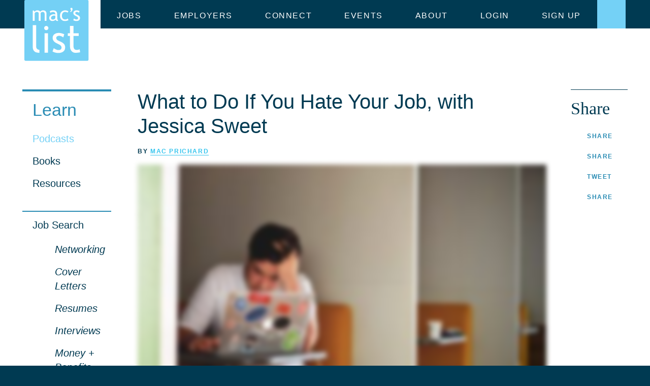

--- FILE ---
content_type: text/html; charset=UTF-8
request_url: https://www.macslist.org/podcasts/career-happiness/what-to-do-if-you-hate-your-job-with-jessica-sweet
body_size: 46982
content:
<!doctype html><html class="no-js" lang="en-US"><head>
 <script>(function(w,d,s,l,i){w[l]=w[l]||[];w[l].push({'gtm.start':
		new Date().getTime(),event:'gtm.js'});var f=d.getElementsByTagName(s)[0],
		j=d.createElement(s),dl=l!='dataLayer'?'&l='+l:'';j.async=true;j.src=
		'https://www.googletagmanager.com/gtm.js?id='+i+dl;f.parentNode.insertBefore(j,f);
		})(window,document,'script','dataLayer','GTM-PFX52B48');</script> <meta charset="utf-8"><link rel="preconnect" href="https://fonts.gstatic.com/" crossorigin /><meta http-equiv="x-ua-compatible" content="ie=edge"><title>Podcast: What to Do If You Hate Your Job, with Jessica Sweet - Mac&#039;s List</title><meta name="HandheldFriendly" content="True"><meta name="MobileOptimized" content="320"><meta name="viewport" content="width=device-width, initial-scale=1"/><link rel="apple-touch-icon" href="https://www.macslist.org/wp-content/themes/maclist/library/icon.png"><link rel="icon" href="https://www.macslist.org/wp-content/themes/maclist/favicon.png">
<!--[if IE]><link rel="shortcut icon" href="https://www.macslist.org/wp-content/themes/maclist/favicon.ico">
<![endif]--><meta name="msapplication-TileColor" content="#74D0F5"><meta name="msapplication-TileImage" content="https://www.macslist.org/wp-content/themes/maclist/library/tile.png"><link rel="pingback" href="https://www.macslist.org/xmlrpc.php"><meta name='robots' content='index, follow, max-image-preview:large, max-snippet:-1, max-video-preview:-1' /><style>img:is([sizes="auto" i], [sizes^="auto," i]) { contain-intrinsic-size: 3000px 1500px }</style><meta name="description" content="Dread going in to work every day? If you hate your job, the first thing you need to do is figure out why." /><link rel="canonical" href="https://www.macslist.org/podcasts/career-happiness/what-to-do-if-you-hate-your-job-with-jessica-sweet" /><meta property="og:locale" content="en_US" /><meta property="og:type" content="article" /><meta property="og:title" content="Podcast: What to Do If You Hate Your Job, with Jessica Sweet - Mac&#039;s List" /><meta property="og:description" content="Dread going in to work every day? If you hate your job, the first thing you need to do is figure out why." /><meta property="og:url" content="https://www.macslist.org/podcasts/career-happiness/what-to-do-if-you-hate-your-job-with-jessica-sweet" /><meta property="og:site_name" content="Mac&#039;s List" /><meta property="article:publisher" content="https://www.facebook.com/macslist/" /><meta property="og:image" content="https://www.macslist.org/wp-content/uploads/2018/01/Podcast-120-quote.jpg" /><meta property="og:image:width" content="1200" /><meta property="og:image:height" content="628" /><meta property="og:image:type" content="image/jpeg" /><meta name="twitter:card" content="summary_large_image" /><meta name="twitter:image" content="https://www.macslist.org/wp-content/uploads/2018/01/Podcast-120-quote-sq.jpg" /><meta name="twitter:site" content="@Macs_List" /> <script type="application/ld+json" class="yoast-schema-graph">{"@context":"https://schema.org","@graph":[{"@type":"WebPage","@id":"https://www.macslist.org/podcasts/career-happiness/what-to-do-if-you-hate-your-job-with-jessica-sweet","url":"https://www.macslist.org/podcasts/career-happiness/what-to-do-if-you-hate-your-job-with-jessica-sweet","name":"Podcast: What to Do If You Hate Your Job, with Jessica Sweet - Mac&#039;s List","isPartOf":{"@id":"https://www.macslist.org/#website"},"primaryImageOfPage":{"@id":"https://www.macslist.org/podcasts/career-happiness/what-to-do-if-you-hate-your-job-with-jessica-sweet#primaryimage"},"image":{"@id":"https://www.macslist.org/podcasts/career-happiness/what-to-do-if-you-hate-your-job-with-jessica-sweet#primaryimage"},"thumbnailUrl":"https://www.macslist.org/wp-content/uploads/2018/01/Podcast-120-image.jpg","datePublished":"2018-01-03T18:39:23+00:00","description":"Dread going in to work every day? If you hate your job, the first thing you need to do is figure out why.","breadcrumb":{"@id":"https://www.macslist.org/podcasts/career-happiness/what-to-do-if-you-hate-your-job-with-jessica-sweet#breadcrumb"},"inLanguage":"en-US","potentialAction":[{"@type":"ReadAction","target":["https://www.macslist.org/podcasts/career-happiness/what-to-do-if-you-hate-your-job-with-jessica-sweet"]}]},{"@type":"ImageObject","inLanguage":"en-US","@id":"https://www.macslist.org/podcasts/career-happiness/what-to-do-if-you-hate-your-job-with-jessica-sweet#primaryimage","url":"https://www.macslist.org/wp-content/uploads/2018/01/Podcast-120-image.jpg","contentUrl":"https://www.macslist.org/wp-content/uploads/2018/01/Podcast-120-image.jpg","width":1836,"height":1048,"caption":"frustration working when you hate your job"},{"@type":"BreadcrumbList","@id":"https://www.macslist.org/podcasts/career-happiness/what-to-do-if-you-hate-your-job-with-jessica-sweet#breadcrumb","itemListElement":[{"@type":"ListItem","position":1,"name":"Podcasts","item":"https://www.macslist.org/podcasts"},{"@type":"ListItem","position":2,"name":"What to Do If You Hate Your Job, with Jessica Sweet"}]},{"@type":"WebSite","@id":"https://www.macslist.org/#website","url":"https://www.macslist.org/","name":"Mac's List","description":"Find a Job that Matters","publisher":{"@id":"https://www.macslist.org/#organization"},"potentialAction":[{"@type":"SearchAction","target":{"@type":"EntryPoint","urlTemplate":"https://www.macslist.org/?s={search_term_string}"},"query-input":{"@type":"PropertyValueSpecification","valueRequired":true,"valueName":"search_term_string"}}],"inLanguage":"en-US"},{"@type":"Organization","@id":"https://www.macslist.org/#organization","name":"Mac's List","url":"https://www.macslist.org/","logo":{"@type":"ImageObject","inLanguage":"en-US","@id":"https://www.macslist.org/#/schema/logo/image/","url":"https://www.macslist.org/wp-content/uploads/2018/10/MacsList_Logo_2016_rgb.jpg","contentUrl":"https://www.macslist.org/wp-content/uploads/2018/10/MacsList_Logo_2016_rgb.jpg","width":160,"height":154,"caption":"Mac's List"},"image":{"@id":"https://www.macslist.org/#/schema/logo/image/"},"sameAs":["https://www.facebook.com/macslist/","https://x.com/Macs_List","https://instagram.com/macs_list/","https://www.linkedin.com/company/2588058/","https://www.youtube.com/channel/UCHaPhx-Ygg_qY8vZB27ED2g"]}]}</script> <link rel='dns-prefetch' href='//fonts.googleapis.com' /><link rel="alternate" type="application/rss+xml" title="Mac&#039;s List &raquo; Feed" href="https://www.macslist.org/feed" /><link rel="alternate" type="application/rss+xml" title="Mac&#039;s List &raquo; Comments Feed" href="https://www.macslist.org/comments/feed" /> <script type="text/javascript" id="wpp-js" src="https://www.macslist.org/wp-content/plugins/wordpress-popular-posts/assets/js/wpp.min.js?ver=7.3.3" data-sampling="0" data-sampling-rate="100" data-api-url="https://www.macslist.org/wp-json/wordpress-popular-posts" data-post-id="3522" data-token="2500191bb2" data-lang="0" data-debug="0"></script> <script type="text/javascript">/*  */
window._wpemojiSettings = {"baseUrl":"https:\/\/s.w.org\/images\/core\/emoji\/16.0.1\/72x72\/","ext":".png","svgUrl":"https:\/\/s.w.org\/images\/core\/emoji\/16.0.1\/svg\/","svgExt":".svg","source":{"concatemoji":"https:\/\/www.macslist.org\/wp-includes\/js\/wp-emoji-release.min.js"}};
/*! This file is auto-generated */
!function(s,n){var o,i,e;function c(e){try{var t={supportTests:e,timestamp:(new Date).valueOf()};sessionStorage.setItem(o,JSON.stringify(t))}catch(e){}}function p(e,t,n){e.clearRect(0,0,e.canvas.width,e.canvas.height),e.fillText(t,0,0);var t=new Uint32Array(e.getImageData(0,0,e.canvas.width,e.canvas.height).data),a=(e.clearRect(0,0,e.canvas.width,e.canvas.height),e.fillText(n,0,0),new Uint32Array(e.getImageData(0,0,e.canvas.width,e.canvas.height).data));return t.every(function(e,t){return e===a[t]})}function u(e,t){e.clearRect(0,0,e.canvas.width,e.canvas.height),e.fillText(t,0,0);for(var n=e.getImageData(16,16,1,1),a=0;a<n.data.length;a++)if(0!==n.data[a])return!1;return!0}function f(e,t,n,a){switch(t){case"flag":return n(e,"\ud83c\udff3\ufe0f\u200d\u26a7\ufe0f","\ud83c\udff3\ufe0f\u200b\u26a7\ufe0f")?!1:!n(e,"\ud83c\udde8\ud83c\uddf6","\ud83c\udde8\u200b\ud83c\uddf6")&&!n(e,"\ud83c\udff4\udb40\udc67\udb40\udc62\udb40\udc65\udb40\udc6e\udb40\udc67\udb40\udc7f","\ud83c\udff4\u200b\udb40\udc67\u200b\udb40\udc62\u200b\udb40\udc65\u200b\udb40\udc6e\u200b\udb40\udc67\u200b\udb40\udc7f");case"emoji":return!a(e,"\ud83e\udedf")}return!1}function g(e,t,n,a){var r="undefined"!=typeof WorkerGlobalScope&&self instanceof WorkerGlobalScope?new OffscreenCanvas(300,150):s.createElement("canvas"),o=r.getContext("2d",{willReadFrequently:!0}),i=(o.textBaseline="top",o.font="600 32px Arial",{});return e.forEach(function(e){i[e]=t(o,e,n,a)}),i}function t(e){var t=s.createElement("script");t.src=e,t.defer=!0,s.head.appendChild(t)}"undefined"!=typeof Promise&&(o="wpEmojiSettingsSupports",i=["flag","emoji"],n.supports={everything:!0,everythingExceptFlag:!0},e=new Promise(function(e){s.addEventListener("DOMContentLoaded",e,{once:!0})}),new Promise(function(t){var n=function(){try{var e=JSON.parse(sessionStorage.getItem(o));if("object"==typeof e&&"number"==typeof e.timestamp&&(new Date).valueOf()<e.timestamp+604800&&"object"==typeof e.supportTests)return e.supportTests}catch(e){}return null}();if(!n){if("undefined"!=typeof Worker&&"undefined"!=typeof OffscreenCanvas&&"undefined"!=typeof URL&&URL.createObjectURL&&"undefined"!=typeof Blob)try{var e="postMessage("+g.toString()+"("+[JSON.stringify(i),f.toString(),p.toString(),u.toString()].join(",")+"));",a=new Blob([e],{type:"text/javascript"}),r=new Worker(URL.createObjectURL(a),{name:"wpTestEmojiSupports"});return void(r.onmessage=function(e){c(n=e.data),r.terminate(),t(n)})}catch(e){}c(n=g(i,f,p,u))}t(n)}).then(function(e){for(var t in e)n.supports[t]=e[t],n.supports.everything=n.supports.everything&&n.supports[t],"flag"!==t&&(n.supports.everythingExceptFlag=n.supports.everythingExceptFlag&&n.supports[t]);n.supports.everythingExceptFlag=n.supports.everythingExceptFlag&&!n.supports.flag,n.DOMReady=!1,n.readyCallback=function(){n.DOMReady=!0}}).then(function(){return e}).then(function(){var e;n.supports.everything||(n.readyCallback(),(e=n.source||{}).concatemoji?t(e.concatemoji):e.wpemoji&&e.twemoji&&(t(e.twemoji),t(e.wpemoji)))}))}((window,document),window._wpemojiSettings);
/*  */</script> <style id="litespeed-ccss">:root{--tcb-color-0:rgba(0,194,150,0);--tcb-color-0-h:166;--tcb-color-0-s:100%;--tcb-color-0-l:38%;--tcb-color-0-a:0}button,[type=button],[type=submit],.button{-webkit-appearance:none;-moz-appearance:none;appearance:none;background:0 0;border:1px solid #2a8cb4;border-radius:0;color:#2a8cb4;font-family:"Lato",-apple-system,BlinkMacSystemFont,"Segoe UI",Roboto,"Helvetica Neue",Arial,sans-serif;font-size:.875rem;-webkit-font-smoothing:antialiased;-webkit-backface-visibility:hidden;-moz-osx-font-smoothing:grayscale;-webkit-transform-style:preserve-3d;font-weight:700;letter-spacing:.1rem;line-height:1;padding:0;position:relative;text-align:center;text-decoration:none;text-transform:uppercase;vertical-align:middle;white-space:nowrap;display:-webkit-inline-box;display:-ms-inline-flexbox;display:inline-flex;-webkit-box-align:stretch;-ms-flex-align:stretch;align-items:stretch;-ms-flex-line-pack:center;align-content:center}button:before,[type=button]:before,[type=submit]:before,.button:before{content:'';position:absolute;top:0;bottom:0;left:0;right:0;width:100%;height:100%;background:#2a8cb4;z-index:-1;opacity:0;-webkit-transform:scale3d(.7,1,1);transform:scale3d(.7,1,1)}button i,.button i{-webkit-box-align:center;-ms-flex-align:center;align-items:center;background:#2a8cb4;display:-webkit-inline-box;display:-ms-inline-flexbox;display:inline-flex;padding:0 .75rem;z-index:1}button i [class^=icon-],button i [class*=" icon-"],.button i [class^=icon-],.button i [class*=" icon-"]{color:#fff}.button-text{display:inline-block;padding:1rem;width:100%;z-index:1}@media (min-width:48em){.button-text{padding:1rem 2.625rem}}.button-secondary{border:none;color:#fff;background-color:#003a52}.button-secondary:before{background-color:#36c5ee}.button-dark{border-color:#36c5ee;color:#36c5ee}.button-dark:before{background-color:#36c5ee}.button-horizontal{-webkit-box-align:center;-ms-flex-align:center;align-items:center;border:none;color:#2a8cb4;-webkit-box-orient:vertical;-webkit-box-direction:reverse;-ms-flex-direction:column-reverse;flex-direction:column-reverse}.button-horizontal .button-text{padding:1.16667rem 1.75rem}.button-horizontal i{-webkit-box-pack:center;-ms-flex-pack:center;justify-content:center;background:0 0;padding-top:.875rem}.button-horizontal svg{fill:#74d1f6}.button-horizontal:before{background:#36c5ee;z-index:-1}.button-icon{border:none}.button-icon i{padding:.625rem}.button-large{font-size:1.125rem}.button-white{color:#fff}.button-white svg{fill:#fff}.button-rss{-webkit-box-align:center;-ms-flex-align:center;align-items:center;background:#2a8cb4;display:-webkit-inline-box;display:-ms-inline-flexbox;display:inline-flex}.button-rss:before{display:none}.button-rss-text{color:#fff;display:inline-block;padding-right:.625rem;text-align:left}label{display:block;font-weight:600;margin-bottom:.4375rem}input{display:block;font-family:"Lato",-apple-system,BlinkMacSystemFont,"Segoe UI",Roboto,"Helvetica Neue",Arial,sans-serif;font-size:.85rem}[type=email],[type=search],[type=text]{-webkit-appearance:none;-moz-appearance:none;appearance:none;background-color:#fff;border:1px solid #fff;border-radius:0;-webkit-box-shadow:none;box-shadow:none;-webkit-box-sizing:border-box;box-sizing:border-box;color:#003a52;line-height:1.5rem;margin-bottom:.875rem;padding:.688rem;width:100%}[type=email]::-webkit-input-placeholder,[type=search]::-webkit-input-placeholder,[type=text]::-webkit-input-placeholder{color:#003a52}[type=email]:-ms-input-placeholder,[type=search]:-ms-input-placeholder,[type=text]:-ms-input-placeholder{color:#003a52}[type=checkbox]{display:inline;margin-right:.4375rem}[class^=icon-],[class*=" icon-"]{height:2rem;width:2rem;display:inline-block;fill:currentColor}.icon-large{height:2.5rem;width:2.5rem}.icon-medium{height:1.5rem;width:1.5rem}html{-webkit-box-sizing:border-box;box-sizing:border-box}*,*:before,*:after{-webkit-box-sizing:inherit;box-sizing:inherit}html,body{height:100%}body{background-color:#003a52;margin:0}ul{list-style-type:none;margin:0;padding:0}figure{margin:0}img{margin:0;max-width:100%}.ml-logo{width:127px}.blur-up{-webkit-filter:blur(5px);filter:blur(5px)}html{color:#58585b;font-family:"Lato",-apple-system,BlinkMacSystemFont,"Segoe UI",Roboto,"Helvetica Neue",Arial,sans-serif;font-size:100%;line-height:1.4}h1,.display-1,h2,.display-2,h3,.display-4,.display-6{color:#003a52;font-family:"Slabo 27px","Lucida Bright",Georgia,serif;font-weight:400;line-height:1.2;margin:0 0 .875rem}h1{font-size:2.5rem}h2{color:#2a8cb4;font-size:2.15rem;font-weight:400}h3{font-size:1.75rem}.display-1,.display-2,.display-4,.display-6{font-family:"Lato",-apple-system,BlinkMacSystemFont,"Segoe UI",Roboto,"Helvetica Neue",Arial,sans-serif}.display-1{font-size:2.5rem}.display-2{color:#003a52;font-size:2.15rem;font-weight:400}.display-4{font-size:1.375rem}.display-6{color:#2a8cb4;font-size:.875rem;letter-spacing:.1rem;text-transform:uppercase}p{font-size:1.25rem;font-weight:400;margin:0 0 1.75rem}p.lead{font-size:1.75rem}@media (min-width:75em){p{font-size:1.25rem}}a{color:#36c5ee;-webkit-text-decoration-skip:ink;text-decoration-skip:ink;text-underline-position:under}a.action{letter-spacing:.1rem;font-size:1rem;text-decoration:none;text-transform:uppercase}a.action:after{content:" >"}a.no-decoration{text-decoration:none}small{font-size:.875rem}.sr-only{position:absolute;width:1px;height:1px;padding:0;margin:-1px;overflow:hidden;clip:rect(0,0,0,0);border:0}.pt-1{padding-top:.25rem}.pb-8{padding-bottom:2rem}.mr-8{margin-right:2rem}.hamburger{padding:1.313em 1em;display:inline-block;font:inherit;color:inherit;text-transform:none;background-color:transparent;border:0;margin:0;overflow:visible}.hamburger-box{width:1.5em;height:1.064em;display:inline-block;position:relative}.hamburger-inner{display:block;top:50%;margin-top:-.094em}.hamburger-inner,.hamburger-inner:before,.hamburger-inner:after{width:1.5em;height:.188em;background-color:#003a52;border-radius:0;position:absolute}.hamburger-inner:before,.hamburger-inner:after{content:"";display:block}.hamburger-inner:before{top:-.438em}.hamburger-inner:after{bottom:-.438em}.hamburger{display:-webkit-box;display:-ms-flexbox;display:flex}.hamburger:before{background:#36c5ee}@media (max-width:74.938em){.hamburger{padding:1rem}}.label{color:#2a8cb4;font-size:.875rem;font-weight:700;letter-spacing:.1rem;text-transform:uppercase;text-decoration:none}.label-small{font-size:.75rem}.label-byline{color:#003a52;font-size:.75rem}.pattern{position:relative}.pattern:before{background-color:transparent;background-size:8rem;content:" ";opacity:.2;position:absolute;top:0;bottom:0;left:0;right:0;width:100%;height:100%;z-index:0}.pattern-container{position:relative;z-index:10}.pattern-curls:before{background-image:url(/wp-content/themes/maclist/library/images/patterns/pattern-curls.png);background-size:6rem}.pattern-squares:before{background-image:url(/wp-content/themes/maclist/library/images/patterns/pattern-squares.png)}.pattern-triangles:before{background-image:url(/wp-content/themes/maclist/library/images/patterns/pattern-triangles.png)}.pattern-waves:before{background-image:url(/wp-content/themes/maclist/library/images/patterns/pattern-waves.png)}.pattern-xs:before{background-image:url(/wp-content/themes/maclist/library/images/patterns/pattern-xs.png);background-size:6rem}@media (-webkit-min-device-pixel-ratio:2),(min-resolution:192dpi){.pattern-curls:before{background-image:url(/wp-content/themes/maclist/library/images/patterns/pattern-curls@2x.png)}.pattern-squares:before{background-image:url(/wp-content/themes/maclist/library/images/patterns/pattern-squares@2x.png)}.pattern-triangles:before{background-image:url(/wp-content/themes/maclist/library/images/patterns/pattern-triangles@2x.png)}.pattern-waves:before{background-image:url(/wp-content/themes/maclist/library/images/patterns/pattern-waves@2x.png)}.pattern-xs:before{background-image:url(/wp-content/themes/maclist/library/images/patterns/pattern-xs@2x.png)}}.ml-logo-link{display:block}.ml-logo-link .ml-logo{display:block}.ml-nav-dropdown{background-color:#f6fcff;max-width:100%;overflow:hidden}.ml-nav-dropdown:after{clear:both;content:"";display:block}.ml-nav-dropdown .lead{color:#003a52;font-family:"Slabo 27px","Lucida Bright",Georgia,serif;font-size:2rem;line-height:1.2}.ml-nav-dropdown.pattern{background-color:#fff}.ml-nav-dropdown .ml-container{margin-left:-1.25em;margin-right:-1.25em;position:relative}.ml-nav-dropdown .ml-stay-connected{padding:2rem}.ml-nav-dropdown .ml-stay-connected-info{margin:0;width:auto}.ml-nav-dropdown .button-text{padding:1rem}.ml-nav-dropdown-container{padding:6rem}.ml-nav-dropdown-column-1{width:calc(37.5% - 1.71875em);float:left;margin-left:1.25em}.ml-nav-dropdown-column-1 .button{display:block;margin-bottom:1rem;width:85%}.ml-nav-dropdown-column-2{left:calc(6.25% - 1.32812em + 1.25em);position:relative;width:calc(56.25% - 1.95312em);float:left;margin-left:1.25em}.ml-nav-box{background:#fff;-webkit-box-shadow:1px 1px 0 0 #d8d8d8;box-shadow:1px 1px 0 0 #d8d8d8;padding:2.5rem;margin-bottom:1rem}.ml-nav-box h2{font-size:1.375rem}.ml-nav-box p{color:#003a52;font-size:1.125rem}.ml-nav-box figure{padding-bottom:.5rem}.ml-nav-box .button{min-width:70%}.ml-nav-box-center{text-align:center}.ml-nav-box-flex{-webkit-box-flex:1;-ms-flex:1 1 auto;flex:1 1 auto;margin-bottom:0}.ml-nav-box-blue{background:#f6fcff;-webkit-box-shadow:1px 1px 0 0 #d8d8d8;box-shadow:1px 1px 0 0 #d8d8d8;padding:2rem;margin-bottom:1rem}.ml-nav-box-blue .button:before{display:none}.ml-nav-box-blue .button i{background:0 0}.ml-nav-box-blue .button svg{color:#2a8cb4}.ml-nav-box-dark{background:#003a52;color:#fff;padding:2.5rem;margin-bottom:1rem}.ml-nav-box-dark h2{color:#36c5ee;font-size:1.375rem}.ml-nav-box-dark p,.ml-nav-box-dark.ml-stay-connected p,.ml-nav-box-dark .ml-stay-connected-list label{font-size:1.125rem!important}.ml-nav-box-dark .button{width:100%}.ml-nav-box-list{-webkit-column-count:2;column-count:2;-webkit-column-gap:4rem;column-gap:4rem}.ml-nav-box-list a{border-bottom:1px solid #003a52;color:#003a52;display:block;font-weight:400;font-size:1.375rem;padding:1rem 0;text-decoration:none}.ml-nav-icon-list{display:-webkit-box;display:-ms-flexbox;display:flex;-webkit-box-pack:center;-ms-flex-pack:center;justify-content:center;-ms-flex-line-pack:stretch;align-content:stretch;margin:0 -1.5rem}.ml-nav-icon-list .button{-webkit-box-flex:1;-ms-flex:1 1 33%;flex:1 1 33%;border-right:1px solid #fff}.ml-nav-icon-list .button:last-child{border:none}.ml-featured-listing{display:-webkit-box;display:-ms-flexbox;display:flex}.ml-featured-listing h3,.ml-featured-listing p{font-family:"Lato",-apple-system,BlinkMacSystemFont,"Segoe UI",Roboto,"Helvetica Neue",Arial,sans-serif;font-size:1.125rem}.ml-featured-listing h3{font-weight:700}.ml-featured-listing a.action{color:#2a8cb4;font-size:.75rem}.ml-featured-listing-logo{-webkit-box-flex:0;-ms-flex:0 0 6rem;flex:0 0 6rem;width:6rem;height:6rem}.ml-featured-listing-logo img{border-radius:50%;-o-object-fit:cover;object-fit:cover;width:6rem;height:6rem}.ml-featured-listing-content{-webkit-box-flex:1;-ms-flex:1 1 auto;flex:1 1 auto}.ml-postlisting-column-1{width:calc(56.25% - 1.95312em);float:left;margin-left:1.25em}.ml-postlisting-column-2{width:calc(43.75% - 1.79688em);float:left;margin-left:1.25em}.ml-postlisting-list{padding:4rem}.ml-postlisting-item{color:#003a52;padding-bottom:1.25rem;padding-top:.75rem;position:relative}.ml-postlisting-item h3{font-size:1.125rem;font-weight:700;margin-bottom:.25rem}.ml-postlisting-item p{font-size:1.125rem}.ml-postlisting-item:before{border-top:3px solid #36c5ee;content:" ";position:absolute;top:0;left:0;width:1.25rem}.ml-postlisting-item:last-child{padding-bottom:0}.ml-postlisting-box .button{display:block}.ml-postlisting-box p{margin-bottom:2rem}.ml-postlisting-box .button-text{padding:.875rem}.ml-connect-columns{display:-webkit-box;display:-ms-flexbox;display:flex;-webkit-box-align:stretch;-ms-flex-align:stretch;align-items:stretch}.ml-connect-column-1{width:calc(62.5% - 2.03125em);float:left;margin-left:1.25em}.ml-connect-column-1 .ml-nav-box-dark{margin-bottom:0}.ml-connect-column-2{width:calc(37.5% - 1.71875em);float:left;margin-left:1.25em;display:-webkit-box;display:-ms-flexbox;display:flex;-webkit-box-orient:vertical;-webkit-box-direction:normal;-ms-flex-direction:column;flex-direction:column;-ms-flex-line-pack:stretch;align-content:stretch}.ml-connect-column-2 .ml-nav-box{color:#003a52}.ml-follow-list{padding:.5rem;display:-webkit-box;display:-ms-flexbox;display:flex;-webkit-box-pack:justify;-ms-flex-pack:justify;justify-content:space-between}.ml-follow-list .button i{padding:.5rem}.ml-follow-list .button-rss{background:0 0}.ml-follow-list .button-rss .button-rss-text{color:#2a8cb4;font-size:.5rem;padding-right:.25rem}.ml-about-list{display:-webkit-box;display:-ms-flexbox;display:flex}.ml-about-list .ml-about-list-column-1{-webkit-box-flex:1;-ms-flex:1 1 33.3%;flex:1 1 33.3%;padding-right:1rem}.ml-about-list .ml-about-list-column-2{-webkit-box-flex:1;-ms-flex:1 1 66.6%;flex:1 1 66.6%;padding-left:1rem}.ml-about-list a.list-item{border-bottom:1px solid #003a52;color:#003a52;display:block;font-weight:400;font-size:1.375rem;padding:1.25rem 0;text-decoration:none}.ml-about-list .ml-map{-webkit-box-flex:1;-ms-flex:1 1 40%;flex:1 1 40%;height:0;padding-top:33.3%;position:relative}.ml-about-list .ml-map iframe{width:100%;height:100%;position:absolute;top:0;right:0;left:0;bottom:0}.ml-about-column-1{width:calc(75% - 2.1875em);float:left;margin-left:1.25em}.ml-about-column-2{width:calc(25% - 1.5625em);float:left;margin-left:1.25em}.ml-about-list-column-2 h2{border-bottom:1px solid #003a52;color:#003a52;display:block;font-weight:400;padding:1.25rem 0}.ml-about-contact-info{display:-webkit-box;display:-ms-flexbox;display:flex;padding-top:1rem}.ml-about-contact-info p{font-size:1.125rem}.ml-about-address{-webkit-box-flex:1;-ms-flex:1 1 60%;flex:1 1 60%;padding-right:1rem}.ml-nav-search .ml-nav-dropdown-container{padding:3rem}.ml-nav-search input{background:0 0;color:#58585b;border:none;border-bottom:1px solid #003a52;-webkit-box-shadow:none;box-shadow:none;font-size:3.625rem;line-height:1;display:inline-block;-webkit-box-sizing:border-box;box-sizing:border-box;padding:.05rem 0}.ml-nav-search .search-info{text-align:right}.ml-primary-nav{background:#fff}.ml-primary-nav-item{padding:0 1.25rem}.ml-primary-nav-item>a{border-bottom:1px solid #36c5ee;color:#003a52;display:block;font-size:1rem;letter-spacing:.1rem;padding:1.25rem .85rem 1.25rem 0;text-decoration:none;text-transform:uppercase;white-space:nowrap}.ml-primary-nav-item.active>a{background:#fff;color:#003a52}.ml-primary-nav-item:last-child>a{border:none}@media (min-width:75em){.ml-primary-nav{background:#003a52;display:inline-block}.ml-primary-nav .ml-primary-nav-list{display:-webkit-box;display:-ms-flexbox;display:flex}.ml-primary-nav-item{-webkit-box-align:center;-ms-flex-align:center;align-items:center;display:-webkit-box;display:-ms-flexbox;display:flex;padding:0}.ml-primary-nav-item>a{border:none;color:#fff;height:3.5rem;padding:1.25rem 2rem}}.ml-stay-connected{background:#003a52;color:#fff;padding:2rem 1.25rem;text-align:center}.ml-stay-connected h2{color:#36c5ee}.ml-stay-connected .pattern-container p{font-size:1.25rem;margin:0 auto;max-width:52rem}.ml-stay-connected-list{-webkit-box-align:center;-ms-flex-align:center;align-items:center;display:-webkit-box;display:-ms-flexbox;display:flex;-webkit-box-orient:vertical;-webkit-box-direction:normal;-ms-flex-direction:column;flex-direction:column;-ms-flex-pack:distribute;justify-content:space-around;padding-bottom:1rem}.ml-stay-connected-list .ml-form-separator{background:#36c5ee;display:none;height:7rem;width:1px;margin-top:2rem}.ml-stay-connected-list label{display:-webkit-box;display:-ms-flexbox;display:flex;-webkit-box-align:center;-ms-flex-align:center;align-items:center;-webkit-box-orient:vertical;-webkit-box-direction:normal;-ms-flex-direction:column;flex-direction:column;font-size:1.25rem}.ml-stay-connected-list .label-text{display:block;max-width:100%;line-height:1.4}.ml-stay-connected-list .label-comment{font-weight:400;padding-bottom:1rem;line-height:1.4}.ml-stay-connected-list .icon-form-radio{margin-bottom:1rem}.ml-stay-connected-list .icon-form-radio #form-radio{fill:#36c5ee!important}.ml-stay-connected-list .icon-form-radio #selected{fill:transparent!important}.ml-stay-connected-list input[type=checkbox]{opacity:0;width:0;height:0}.ml-stay-connected-info{margin:0 auto;width:100%}.ml-stay-connected-info .ml-form-field{-webkit-box-flex:1;-ms-flex:1 1 100%;flex:1 1 100%;margin-right:0;width:100%}.ml-stay-connected-info .ml-form-field input{height:3rem;text-align:center}.ml-stay-connected-info .ml-form-field button{display:-webkit-box;display:-ms-flexbox;display:flex;width:100%}.ml-stay-connected-info .ml-form-field button .button-text{width:100%}.ml-stay-connected-info .ml-form-field:last-child{margin-right:0}@media (min-width:48em){.ml-stay-connected-list{-webkit-box-orient:horizontal;-webkit-box-direction:normal;-ms-flex-direction:row;flex-direction:row;margin:0 auto;max-width:68rem;padding:2rem 1.25rem}.ml-stay-connected-list .ml-form-separator{display:block}.ml-stay-connected-list .label-comment{padding-bottom:3rem}.ml-stay-connected-info{display:-webkit-box;display:-ms-flexbox;display:flex;-webkit-box-orient:horizontal;-webkit-box-direction:normal;-ms-flex-direction:row;flex-direction:row}.ml-stay-connected-info .ml-form-field{-webkit-box-flex:1;-ms-flex:1 1 25%;flex:1 1 25%;margin-right:.5rem;width:25%}.ml-stay-connected-list{-webkit-box-align:stretch;-ms-flex-align:stretch;align-items:stretch}.ml-stay-connected-list .ml-form-field{-webkit-box-flex:0;-ms-flex:0 0 33%;flex:0 0 33%;max-width:33%;padding:0 .75rem}}@media (min-width:75em){.ml-stay-connected{padding:4rem}.ml-stay-connected-info{-webkit-box-orient:horizontal;-webkit-box-direction:normal;-ms-flex-direction:row;flex-direction:row;width:75%}.ml-stay-connected-info .ml-form-field{-webkit-box-flex:1;-ms-flex:1 1 25%;flex:1 1 25%;margin-right:.5rem;width:25%}.ml-stay-connected-list .ml-form-field{padding:0 1rem}}.ml-subnav-menu .menu{padding-bottom:2rem}.ml-subnav-menu .menu li>a{color:#003a52;display:block;font-size:1.25rem;padding:.5rem .5rem .5rem 2rem;text-decoration:none}.ml-subnav-menu .menu li.current-menu-item>a{color:#74d1f6}#menu-learn-main-bottom li.menu-item-has-children{background-image:url(/wp-content/themes/maclist/library/images/icons/arrow@2x.png);background-position:2rem 3.25rem;background-repeat:no-repeat;background-size:2rem;border-top:1px solid #2a8cb4}#menu-learn-main-bottom li>a{border-top:1px solid #2a8cb4;padding:.75rem .5rem .75rem 2rem}#menu-learn-main-bottom ul.sub-menu{padding-bottom:2rem}#menu-learn-main-bottom ul.sub-menu a{border:none;font-style:italic;font-weight:400;padding:.5rem .5rem .5rem 5rem}@media (min-width:75em){.ml-subnav-menu .menu li>a{padding:.5rem .5rem .5rem 1.25rem}#menu-learn-main-bottom li.menu-item-has-children{background-position:1.25rem 3.25rem}#menu-learn-main-bottom li>a{padding:.75rem .5rem .75rem 1.25rem}#menu-learn-main-bottom ul.sub-menu a{padding:.5rem .5rem .5rem 4rem}}.ml-header{background:#f1f1f1;position:relative;z-index:99}.ml-header .ml-container{background:#f1f1f1;position:relative;z-index:999}.ml-header .ml-header-wrapper{display:-webkit-box;display:-ms-flexbox;display:flex;-webkit-box-pack:justify;-ms-flex-pack:justify;justify-content:space-between;position:relative;width:calc(100%);float:left;margin-left:0}.ml-header .ml-logo{height:56px;width:59px}.ml-header .ml-logo-link{margin-left:2rem;z-index:999}.ml-header .ml-primary-nav{display:block}.ml-header .ml-nav-dropdown{display:none;position:absolute!important;top:3.5rem;left:0}.ml-header .ml-nav-search{-ms-flex-line-pack:stretch;align-content:stretch;-webkit-box-align:center;-ms-flex-align:center;align-items:center;display:-webkit-box;display:-ms-flexbox;display:flex;height:80vh;width:100%}.ml-header .ml-nav-search .ml-nav-dropdown-container{width:100%}.ml-header .ml-nav-search form{width:100%}.ml-header .mask-overlay{display:block;position:fixed;top:0;left:0;opacity:0;width:0;height:0;background-color:rgba(0,0,0,.6);z-index:99}.ml-header-controls{-webkit-box-align:stretch;-ms-flex-align:stretch;align-items:stretch;display:-webkit-box;display:-ms-flexbox;display:flex}.ml-header-controls .button-search{margin:0}.ml-header-controls .button-search i,.ml-header-controls .button-search:before{background:0 0}.ml-header-controls .button-search i{padding:1rem}.ml-header-controls .button-search:before{display:none}.ml-header-controls .button-search .icon-search,.ml-header-controls .button-search svg{color:#003a52}@media (max-width:74.938em){.ml-primary-nav{position:absolute;right:0;top:3.5rem;z-index:100;-webkit-backface-visibility:hidden;-webkit-transform:translateX(100%);transform:translateX(100%)}.ml-nav-search{height:80vh!important;opacity:0;visibility:hidden}}@media (min-width:75em){.ml-header{background:#003a52}.ml-header .ml-container{background:0 0}.ml-header .ml-header-wrapper{-webkit-box-pack:end;-ms-flex-pack:end;justify-content:flex-end;width:calc(100% - 6em);float:left;margin-left:3em}.ml-header .ml-logo{height:120px;width:127px}.ml-header .ml-logo-link{margin-left:0;position:absolute;left:0;top:0}.ml-header .hamburger{display:none}.ml-header .button-search{background:#74d1f6}.ml-header .button-search .icon-search{fill:#fff}.ml-header .mask-overlay{display:none}.ml-header-controls{background:#003a52;-webkit-box-pack:end;-ms-flex-pack:end;justify-content:flex-end;width:100%}.ml-header-search .ml-nav-search{display:-webkit-box;display:-ms-flexbox;display:flex;height:100vh;opacity:0;visibility:hidden}.ml-primary-nav-item .ml-nav-dropdown{display:block;height:auto;opacity:0;padding-bottom:2rem;visibility:hidden;z-index:-1}.ml-dropdown-overlay,.ml-search-overlay{display:block;position:fixed;top:0;left:0;width:100%;height:100%;opacity:0;visibility:hidden;background-color:rgba(0,0,0,.6);z-index:-2}}@media (min-width:87.5em){.ml-header .ml-header-wrapper{width:calc(100% - 16em);float:left;margin-left:8em}}.ml-site{background:#f1f1f1;margin:0 auto;max-width:100rem;overflow:hidden}.ml-site:after{clear:both;content:"";display:block}.ml-container:after{clear:both;content:"";display:block}.ml-main{background-color:#f1f1f1;float:left;max-width:100%;width:100%;padding-bottom:4rem;position:relative;z-index:10}@media (min-width:75em){.ml-main{min-height:51.250rem}}.ml-page{background-color:#fff}.ml-content{padding-top:2.5rem}@media (min-width:75em){.ml-content{padding-top:7.5rem}}.ml-content-header,.ml-content-layout{position:relative;z-index:10}@media (min-width:75em){.ml-content-header,.ml-content-layout{width:calc(81.25% - 2.26562em);float:left;margin-left:1.25em}}.ml-content-header{padding-bottom:1.25rem}.ml-content-header,.ml-content-media{margin-left:2rem;margin-right:2rem;padding-bottom:1.25rem}.ml-content-media{margin-left:0;margin-right:0}.ml-content-media img{display:block;height:auto;width:100%}.ml-content-share{background:#fff;text-align:center}.ml-content-share h2{display:none}.ml-content-share-list li{display:inline-block}.ml-content-share-list svg{fill:#f7941d}.ml-content-share-list a{display:block;padding:.85rem;text-decoration:none}.ml-content-share-list .label{display:none}@media (max-width:74.938em){.ml-subnav-header{padding-top:4rem}}@media (min-width:48em){.ml-content-header,.ml-content-media{padding-bottom:2rem}.ml-content-media{position:relative}.ml-content-share{background:0 0;position:absolute;right:0;top:0;bottom:0;height:100%;width:6rem;text-align:left;z-index:99}.ml-content-share h2{border-top:1px solid #003a52;display:block;padding-top:1rem}.ml-content-share-list li{display:block}.ml-content-share-list svg{fill:#f7941d}.ml-content-share-list a{display:-webkit-box;display:-ms-flexbox;display:flex;-webkit-box-align:center;-ms-flex-align:center;align-items:center;padding:.5rem .5rem .5rem 0}.ml-content-header,.ml-content-media{padding-right:7rem}}@media (min-width:75em){.ml-article-layout{padding:0 1.5rem}.ml-content-header{margin-left:1.25rem;margin-right:0;padding-bottom:1rem;padding-right:10rem}.ml-content-layout .ml-content-header{margin-left:0;width:100%}.ml-content-media{margin-left:0;margin-right:0}.ml-content-media{padding-bottom:1.25rem}.ml-content-share{padding-left:3rem;width:10rem}.ml-content-share h2{color:#003a52}.ml-content-share-list .label{display:inline;margin-left:.5rem}.ml-content-media{padding-right:10rem}.ml-subnav{width:calc(18.75% - 1.48438em);float:left;margin-left:1.25em}}@media (min-width:87.5em){.ml-article-layout{padding:0 7rem}}.ml-subnav{padding-right:2rem}.ml-subnav h2{border-top:4px solid #2a8cb4;color:#2a8cb4;padding:1rem 1.25rem 0}.ml-subnav h2 a{color:#2a8cb4;text-decoration:none}.subnav-overlay{display:block;position:absolute;top:0;left:0;opacity:0;width:0;height:0;background-color:rgba(0,0,0,.6);z-index:99}@media (max-width:74.938em){.ml-subnav{background:#f1f1f1;position:absolute;left:0;width:320px;z-index:99;-webkit-transform:translateX(-100%);transform:translateX(-100%)}.ml-page .ml-subnav{background:#fff}.ml-subnav h2{overflow:hidden;text-indent:-99999px}.ml-subnav>h2 a{visibility:hidden}.subnav-toggle{-webkit-box-align:center;-ms-flex-align:center;align-items:center;border-top:4px solid #2a8cb4;color:#2a8cb4;display:-webkit-inline-box;display:-ms-inline-flexbox;display:inline-flex;font-size:.875rem;font-weight:700;padding:1rem 0 1rem 2rem;position:absolute;left:0;text-decoration:none;text-transform:uppercase;z-index:999}.subnav-toggle .plus,.subnav-toggle .minus{font-size:1rem;font-style:normal;padding-right:.5rem}}@media (min-width:75em){.subnav-toggle{display:none}}.ml-podcast-transcript .overlay{display:block;position:fixed;top:0;bottom:0;left:0;right:0;opacity:0;width:0;height:0;background-color:rgba(0,0,0,.6);z-index:0}</style><script>WebFontConfig={google:{families:["Lato:400,700,400italic,700italic","Lato:400,400i,700","Slabo 27px"]}};if ( typeof WebFont === "object" && typeof WebFont.load === "function" ) { WebFont.load( WebFontConfig ); }</script><script data-optimized="1" src="https://www.macslist.org/wp-content/plugins/litespeed-cache/assets/js/webfontloader.min.js"></script><script>!function(a){"use strict";var b=function(b,c,d){function e(a){return h.body?a():void setTimeout(function(){e(a)})}function f(){i.addEventListener&&i.removeEventListener("load",f),i.media=d||"all"}var g,h=a.document,i=h.createElement("link");if(c)g=c;else{var j=(h.body||h.getElementsByTagName("head")[0]).childNodes;g=j[j.length-1]}var k=h.styleSheets;i.rel="stylesheet",i.href=b,i.media="only x",e(function(){g.parentNode.insertBefore(i,c?g:g.nextSibling)});var l=function(a){for(var b=i.href,c=k.length;c--;)if(k[c].href===b)return a();setTimeout(function(){l(a)})};return i.addEventListener&&i.addEventListener("load",f),i.onloadcssdefined=l,l(f),i};"undefined"!=typeof exports?exports.loadCSS=b:a.loadCSS=b}("undefined"!=typeof global?global:this);!function(a){if(a.loadCSS){var b=loadCSS.relpreload={};if(b.support=function(){try{return a.document.createElement("link").relList.supports("preload")}catch(b){return!1}},b.poly=function(){for(var b=a.document.getElementsByTagName("link"),c=0;c<b.length;c++){var d=b[c];"preload"===d.rel&&"style"===d.getAttribute("as")&&(a.loadCSS(d.href,d,d.getAttribute("media")),d.rel=null)}},!b.support()){b.poly();var c=a.setInterval(b.poly,300);a.addEventListener&&a.addEventListener("load",function(){b.poly(),a.clearInterval(c)}),a.attachEvent&&a.attachEvent("onload",function(){a.clearInterval(c)})}}}(this);</script> <style id='wp-emoji-styles-inline-css' type='text/css'>img.wp-smiley, img.emoji {
		display: inline !important;
		border: none !important;
		box-shadow: none !important;
		height: 1em !important;
		width: 1em !important;
		margin: 0 0.07em !important;
		vertical-align: -0.1em !important;
		background: none !important;
		padding: 0 !important;
	}</style><link data-optimized="1" data-asynced="1" as="style" onload="this.onload=null;this.rel='stylesheet'"  rel='preload' id='wp-block-library-css' href='https://www.macslist.org/wp-content/litespeed/css/f07eb1825325daeadacbb016f7b32773.css?ver=32773' type='text/css' media='all' /><noscript><link data-optimized="1" rel='stylesheet' href='https://www.macslist.org/wp-content/litespeed/css/f07eb1825325daeadacbb016f7b32773.css?ver=32773' type='text/css' media='all' /></noscript><style id='classic-theme-styles-inline-css' type='text/css'>/*! This file is auto-generated */
.wp-block-button__link{color:#fff;background-color:#32373c;border-radius:9999px;box-shadow:none;text-decoration:none;padding:calc(.667em + 2px) calc(1.333em + 2px);font-size:1.125em}.wp-block-file__button{background:#32373c;color:#fff;text-decoration:none}</style><link data-optimized="1" data-asynced="1" as="style" onload="this.onload=null;this.rel='stylesheet'"  rel='preload' id='wp-components-css' href='https://www.macslist.org/wp-content/litespeed/css/6a57f9fab41b4ed79bcc66ca994286ec.css?ver=286ec' type='text/css' media='all' /><noscript><link data-optimized="1" rel='stylesheet' href='https://www.macslist.org/wp-content/litespeed/css/6a57f9fab41b4ed79bcc66ca994286ec.css?ver=286ec' type='text/css' media='all' /></noscript><link data-optimized="1" data-asynced="1" as="style" onload="this.onload=null;this.rel='stylesheet'"  rel='preload' id='wp-preferences-css' href='https://www.macslist.org/wp-content/litespeed/css/b4fad696546b501fd586dcfcf108e12c.css?ver=8e12c' type='text/css' media='all' /><noscript><link data-optimized="1" rel='stylesheet' href='https://www.macslist.org/wp-content/litespeed/css/b4fad696546b501fd586dcfcf108e12c.css?ver=8e12c' type='text/css' media='all' /></noscript><link data-optimized="1" data-asynced="1" as="style" onload="this.onload=null;this.rel='stylesheet'"  rel='preload' id='wp-block-editor-css' href='https://www.macslist.org/wp-content/litespeed/css/271cb05f7d34c457148dd50e221d80e7.css?ver=d80e7' type='text/css' media='all' /><noscript><link data-optimized="1" rel='stylesheet' href='https://www.macslist.org/wp-content/litespeed/css/271cb05f7d34c457148dd50e221d80e7.css?ver=d80e7' type='text/css' media='all' /></noscript><link data-optimized="1" data-asynced="1" as="style" onload="this.onload=null;this.rel='stylesheet'"  rel='preload' id='popup-maker-block-library-style-css' href='https://www.macslist.org/wp-content/litespeed/css/f56d0255ec70048ecebf27aa1c5457b8.css?ver=457b8' type='text/css' media='all' /><noscript><link data-optimized="1" rel='stylesheet' href='https://www.macslist.org/wp-content/litespeed/css/f56d0255ec70048ecebf27aa1c5457b8.css?ver=457b8' type='text/css' media='all' /></noscript><link data-optimized="1" data-asynced="1" as="style" onload="this.onload=null;this.rel='stylesheet'"  rel='preload' id='mpp_gutenberg-css' href='https://www.macslist.org/wp-content/litespeed/css/f54369b7a261280dca138586d20ae1d9.css?ver=ae1d9' type='text/css' media='all' /><noscript><link data-optimized="1" rel='stylesheet' href='https://www.macslist.org/wp-content/litespeed/css/f54369b7a261280dca138586d20ae1d9.css?ver=ae1d9' type='text/css' media='all' /></noscript><style id='global-styles-inline-css' type='text/css'>:root{--wp--preset--aspect-ratio--square: 1;--wp--preset--aspect-ratio--4-3: 4/3;--wp--preset--aspect-ratio--3-4: 3/4;--wp--preset--aspect-ratio--3-2: 3/2;--wp--preset--aspect-ratio--2-3: 2/3;--wp--preset--aspect-ratio--16-9: 16/9;--wp--preset--aspect-ratio--9-16: 9/16;--wp--preset--color--black: #000000;--wp--preset--color--cyan-bluish-gray: #abb8c3;--wp--preset--color--white: #ffffff;--wp--preset--color--pale-pink: #f78da7;--wp--preset--color--vivid-red: #cf2e2e;--wp--preset--color--luminous-vivid-orange: #ff6900;--wp--preset--color--luminous-vivid-amber: #fcb900;--wp--preset--color--light-green-cyan: #7bdcb5;--wp--preset--color--vivid-green-cyan: #00d084;--wp--preset--color--pale-cyan-blue: #8ed1fc;--wp--preset--color--vivid-cyan-blue: #0693e3;--wp--preset--color--vivid-purple: #9b51e0;--wp--preset--gradient--vivid-cyan-blue-to-vivid-purple: linear-gradient(135deg,rgba(6,147,227,1) 0%,rgb(155,81,224) 100%);--wp--preset--gradient--light-green-cyan-to-vivid-green-cyan: linear-gradient(135deg,rgb(122,220,180) 0%,rgb(0,208,130) 100%);--wp--preset--gradient--luminous-vivid-amber-to-luminous-vivid-orange: linear-gradient(135deg,rgba(252,185,0,1) 0%,rgba(255,105,0,1) 100%);--wp--preset--gradient--luminous-vivid-orange-to-vivid-red: linear-gradient(135deg,rgba(255,105,0,1) 0%,rgb(207,46,46) 100%);--wp--preset--gradient--very-light-gray-to-cyan-bluish-gray: linear-gradient(135deg,rgb(238,238,238) 0%,rgb(169,184,195) 100%);--wp--preset--gradient--cool-to-warm-spectrum: linear-gradient(135deg,rgb(74,234,220) 0%,rgb(151,120,209) 20%,rgb(207,42,186) 40%,rgb(238,44,130) 60%,rgb(251,105,98) 80%,rgb(254,248,76) 100%);--wp--preset--gradient--blush-light-purple: linear-gradient(135deg,rgb(255,206,236) 0%,rgb(152,150,240) 100%);--wp--preset--gradient--blush-bordeaux: linear-gradient(135deg,rgb(254,205,165) 0%,rgb(254,45,45) 50%,rgb(107,0,62) 100%);--wp--preset--gradient--luminous-dusk: linear-gradient(135deg,rgb(255,203,112) 0%,rgb(199,81,192) 50%,rgb(65,88,208) 100%);--wp--preset--gradient--pale-ocean: linear-gradient(135deg,rgb(255,245,203) 0%,rgb(182,227,212) 50%,rgb(51,167,181) 100%);--wp--preset--gradient--electric-grass: linear-gradient(135deg,rgb(202,248,128) 0%,rgb(113,206,126) 100%);--wp--preset--gradient--midnight: linear-gradient(135deg,rgb(2,3,129) 0%,rgb(40,116,252) 100%);--wp--preset--font-size--small: 13px;--wp--preset--font-size--medium: 20px;--wp--preset--font-size--large: 36px;--wp--preset--font-size--x-large: 42px;--wp--preset--spacing--20: 0.44rem;--wp--preset--spacing--30: 0.67rem;--wp--preset--spacing--40: 1rem;--wp--preset--spacing--50: 1.5rem;--wp--preset--spacing--60: 2.25rem;--wp--preset--spacing--70: 3.38rem;--wp--preset--spacing--80: 5.06rem;--wp--preset--shadow--natural: 6px 6px 9px rgba(0, 0, 0, 0.2);--wp--preset--shadow--deep: 12px 12px 50px rgba(0, 0, 0, 0.4);--wp--preset--shadow--sharp: 6px 6px 0px rgba(0, 0, 0, 0.2);--wp--preset--shadow--outlined: 6px 6px 0px -3px rgba(255, 255, 255, 1), 6px 6px rgba(0, 0, 0, 1);--wp--preset--shadow--crisp: 6px 6px 0px rgba(0, 0, 0, 1);}:where(.is-layout-flex){gap: 0.5em;}:where(.is-layout-grid){gap: 0.5em;}body .is-layout-flex{display: flex;}.is-layout-flex{flex-wrap: wrap;align-items: center;}.is-layout-flex > :is(*, div){margin: 0;}body .is-layout-grid{display: grid;}.is-layout-grid > :is(*, div){margin: 0;}:where(.wp-block-columns.is-layout-flex){gap: 2em;}:where(.wp-block-columns.is-layout-grid){gap: 2em;}:where(.wp-block-post-template.is-layout-flex){gap: 1.25em;}:where(.wp-block-post-template.is-layout-grid){gap: 1.25em;}.has-black-color{color: var(--wp--preset--color--black) !important;}.has-cyan-bluish-gray-color{color: var(--wp--preset--color--cyan-bluish-gray) !important;}.has-white-color{color: var(--wp--preset--color--white) !important;}.has-pale-pink-color{color: var(--wp--preset--color--pale-pink) !important;}.has-vivid-red-color{color: var(--wp--preset--color--vivid-red) !important;}.has-luminous-vivid-orange-color{color: var(--wp--preset--color--luminous-vivid-orange) !important;}.has-luminous-vivid-amber-color{color: var(--wp--preset--color--luminous-vivid-amber) !important;}.has-light-green-cyan-color{color: var(--wp--preset--color--light-green-cyan) !important;}.has-vivid-green-cyan-color{color: var(--wp--preset--color--vivid-green-cyan) !important;}.has-pale-cyan-blue-color{color: var(--wp--preset--color--pale-cyan-blue) !important;}.has-vivid-cyan-blue-color{color: var(--wp--preset--color--vivid-cyan-blue) !important;}.has-vivid-purple-color{color: var(--wp--preset--color--vivid-purple) !important;}.has-black-background-color{background-color: var(--wp--preset--color--black) !important;}.has-cyan-bluish-gray-background-color{background-color: var(--wp--preset--color--cyan-bluish-gray) !important;}.has-white-background-color{background-color: var(--wp--preset--color--white) !important;}.has-pale-pink-background-color{background-color: var(--wp--preset--color--pale-pink) !important;}.has-vivid-red-background-color{background-color: var(--wp--preset--color--vivid-red) !important;}.has-luminous-vivid-orange-background-color{background-color: var(--wp--preset--color--luminous-vivid-orange) !important;}.has-luminous-vivid-amber-background-color{background-color: var(--wp--preset--color--luminous-vivid-amber) !important;}.has-light-green-cyan-background-color{background-color: var(--wp--preset--color--light-green-cyan) !important;}.has-vivid-green-cyan-background-color{background-color: var(--wp--preset--color--vivid-green-cyan) !important;}.has-pale-cyan-blue-background-color{background-color: var(--wp--preset--color--pale-cyan-blue) !important;}.has-vivid-cyan-blue-background-color{background-color: var(--wp--preset--color--vivid-cyan-blue) !important;}.has-vivid-purple-background-color{background-color: var(--wp--preset--color--vivid-purple) !important;}.has-black-border-color{border-color: var(--wp--preset--color--black) !important;}.has-cyan-bluish-gray-border-color{border-color: var(--wp--preset--color--cyan-bluish-gray) !important;}.has-white-border-color{border-color: var(--wp--preset--color--white) !important;}.has-pale-pink-border-color{border-color: var(--wp--preset--color--pale-pink) !important;}.has-vivid-red-border-color{border-color: var(--wp--preset--color--vivid-red) !important;}.has-luminous-vivid-orange-border-color{border-color: var(--wp--preset--color--luminous-vivid-orange) !important;}.has-luminous-vivid-amber-border-color{border-color: var(--wp--preset--color--luminous-vivid-amber) !important;}.has-light-green-cyan-border-color{border-color: var(--wp--preset--color--light-green-cyan) !important;}.has-vivid-green-cyan-border-color{border-color: var(--wp--preset--color--vivid-green-cyan) !important;}.has-pale-cyan-blue-border-color{border-color: var(--wp--preset--color--pale-cyan-blue) !important;}.has-vivid-cyan-blue-border-color{border-color: var(--wp--preset--color--vivid-cyan-blue) !important;}.has-vivid-purple-border-color{border-color: var(--wp--preset--color--vivid-purple) !important;}.has-vivid-cyan-blue-to-vivid-purple-gradient-background{background: var(--wp--preset--gradient--vivid-cyan-blue-to-vivid-purple) !important;}.has-light-green-cyan-to-vivid-green-cyan-gradient-background{background: var(--wp--preset--gradient--light-green-cyan-to-vivid-green-cyan) !important;}.has-luminous-vivid-amber-to-luminous-vivid-orange-gradient-background{background: var(--wp--preset--gradient--luminous-vivid-amber-to-luminous-vivid-orange) !important;}.has-luminous-vivid-orange-to-vivid-red-gradient-background{background: var(--wp--preset--gradient--luminous-vivid-orange-to-vivid-red) !important;}.has-very-light-gray-to-cyan-bluish-gray-gradient-background{background: var(--wp--preset--gradient--very-light-gray-to-cyan-bluish-gray) !important;}.has-cool-to-warm-spectrum-gradient-background{background: var(--wp--preset--gradient--cool-to-warm-spectrum) !important;}.has-blush-light-purple-gradient-background{background: var(--wp--preset--gradient--blush-light-purple) !important;}.has-blush-bordeaux-gradient-background{background: var(--wp--preset--gradient--blush-bordeaux) !important;}.has-luminous-dusk-gradient-background{background: var(--wp--preset--gradient--luminous-dusk) !important;}.has-pale-ocean-gradient-background{background: var(--wp--preset--gradient--pale-ocean) !important;}.has-electric-grass-gradient-background{background: var(--wp--preset--gradient--electric-grass) !important;}.has-midnight-gradient-background{background: var(--wp--preset--gradient--midnight) !important;}.has-small-font-size{font-size: var(--wp--preset--font-size--small) !important;}.has-medium-font-size{font-size: var(--wp--preset--font-size--medium) !important;}.has-large-font-size{font-size: var(--wp--preset--font-size--large) !important;}.has-x-large-font-size{font-size: var(--wp--preset--font-size--x-large) !important;}
:where(.wp-block-post-template.is-layout-flex){gap: 1.25em;}:where(.wp-block-post-template.is-layout-grid){gap: 1.25em;}
:where(.wp-block-columns.is-layout-flex){gap: 2em;}:where(.wp-block-columns.is-layout-grid){gap: 2em;}
:root :where(.wp-block-pullquote){font-size: 1.5em;line-height: 1.6;}</style><link data-optimized="1" data-asynced="1" as="style" onload="this.onload=null;this.rel='stylesheet'"  rel='preload' id='ppress-frontend-css' href='https://www.macslist.org/wp-content/litespeed/css/951a5c7cb41e6cdded8a26b4a5e49001.css?ver=49001' type='text/css' media='all' /><noscript><link data-optimized="1" rel='stylesheet' href='https://www.macslist.org/wp-content/litespeed/css/951a5c7cb41e6cdded8a26b4a5e49001.css?ver=49001' type='text/css' media='all' /></noscript><link data-optimized="1" data-asynced="1" as="style" onload="this.onload=null;this.rel='stylesheet'"  rel='preload' id='ppress-flatpickr-css' href='https://www.macslist.org/wp-content/litespeed/css/cfc952cfb9cd0935498dd7051848c410.css?ver=8c410' type='text/css' media='all' /><noscript><link data-optimized="1" rel='stylesheet' href='https://www.macslist.org/wp-content/litespeed/css/cfc952cfb9cd0935498dd7051848c410.css?ver=8c410' type='text/css' media='all' /></noscript><link data-optimized="1" data-asynced="1" as="style" onload="this.onload=null;this.rel='stylesheet'"  rel='preload' id='ppress-select2-css' href='https://www.macslist.org/wp-content/litespeed/css/24fcf01f2bccd455ae005f80dc65bfbe.css?ver=5bfbe' type='text/css' media='all' /><noscript><link data-optimized="1" rel='stylesheet' href='https://www.macslist.org/wp-content/litespeed/css/24fcf01f2bccd455ae005f80dc65bfbe.css?ver=5bfbe' type='text/css' media='all' /></noscript><link data-optimized="1" data-asynced="1" as="style" onload="this.onload=null;this.rel='stylesheet'"  rel='preload' id='wordpress-popular-posts-css-css' href='https://www.macslist.org/wp-content/litespeed/css/632f21a71e1af55d87779751ba68e376.css?ver=8e376' type='text/css' media='all' /><noscript><link data-optimized="1" rel='stylesheet' href='https://www.macslist.org/wp-content/litespeed/css/632f21a71e1af55d87779751ba68e376.css?ver=8e376' type='text/css' media='all' /></noscript><style id='generateblocks-inline-css' type='text/css'>:root{--gb-container-width:1100px;}.gb-container .wp-block-image img{vertical-align:middle;}.gb-grid-wrapper .wp-block-image{margin-bottom:0;}.gb-highlight{background:none;}.gb-shape{line-height:0;}</style><link data-optimized="1" data-asynced="1" as="style" onload="this.onload=null;this.rel='stylesheet'"  rel='preload' id='wprevpro_w3-css' href='https://www.macslist.org/wp-content/litespeed/css/8c47909bc1d5d3893c48fef84fd99995.css?ver=99995' type='text/css' media='all' /><noscript><link data-optimized="1" rel='stylesheet' href='https://www.macslist.org/wp-content/litespeed/css/8c47909bc1d5d3893c48fef84fd99995.css?ver=99995' type='text/css' media='all' /></noscript> <script type="text/javascript" src="https://www.macslist.org/wp-includes/js/jquery/jquery.min.js" id="jquery-core-js"></script> <script type="text/javascript" src="https://www.macslist.org/wp-includes/js/jquery/jquery-migrate.min.js" id="jquery-migrate-js"></script> <script type="text/javascript" src="https://www.macslist.org/wp-content/plugins/wp-user-avatar/assets/flatpickr/flatpickr.min.js" id="ppress-flatpickr-js"></script> <script type="text/javascript" src="https://www.macslist.org/wp-content/plugins/wp-user-avatar/assets/select2/select2.min.js" id="ppress-select2-js"></script> <script type="text/javascript" src="https://www.macslist.org/wp-content/plugins/wp-review-slider-pro/public/js/wprs-slick.min.js" id="wp-review-slider-pro_slick-min-js"></script> <script type="text/javascript" src="https://www.macslist.org/wp-content/plugins/wp-review-slider-pro/public/js/wprs-combined.min.js" id="wp-review-slider-pro_unslider_comb-min-js"></script> <script type="text/javascript" id="wp-review-slider-pro_plublic-min-js-extra">/*  */
var wprevpublicjs_script_vars = {"wpfb_nonce":"9e34becd97","wpfb_ajaxurl":"https:\/\/www.macslist.org\/wp-admin\/admin-ajax.php","wprevpluginsurl":"https:\/\/www.macslist.org\/wp-content\/plugins\/wp-review-slider-pro","page_id":"3522"};
/*  */</script> <script type="text/javascript" src="https://www.macslist.org/wp-content/plugins/wp-review-slider-pro/public/js/wprev-public.min.js" id="wp-review-slider-pro_plublic-min-js"></script> <link rel="https://api.w.org/" href="https://www.macslist.org/wp-json/" /><link rel='shortlink' href='https://www.macslist.org/?p=3522' /><link rel="alternate" title="oEmbed (JSON)" type="application/json+oembed" href="https://www.macslist.org/wp-json/oembed/1.0/embed?url=https%3A%2F%2Fwww.macslist.org%2Fpodcasts%2Fcareer-happiness%2Fwhat-to-do-if-you-hate-your-job-with-jessica-sweet" /><link rel="alternate" title="oEmbed (XML)" type="text/xml+oembed" href="https://www.macslist.org/wp-json/oembed/1.0/embed?url=https%3A%2F%2Fwww.macslist.org%2Fpodcasts%2Fcareer-happiness%2Fwhat-to-do-if-you-hate-your-job-with-jessica-sweet&#038;format=xml" /><style type="text/css" id="tve_global_variables">:root{--tcb-color-0:rgba(0, 194, 150, 0);--tcb-color-0-h:166;--tcb-color-0-s:100%;--tcb-color-0-l:38%;--tcb-color-0-a:0;--tcb-background-author-image:url(https://www.macslist.org/wp-content/uploads/2021/11/LM-Mac-03-300x300.jpeg);--tcb-background-user-image:url();--tcb-background-featured-image-thumbnail:url(https://www.macslist.org/wp-content/uploads/2018/01/Podcast-120-image-125x125.jpg);}</style><style id="wpp-loading-animation-styles">@-webkit-keyframes bgslide{from{background-position-x:0}to{background-position-x:-200%}}@keyframes bgslide{from{background-position-x:0}to{background-position-x:-200%}}.wpp-widget-block-placeholder,.wpp-shortcode-placeholder{margin:0 auto;width:60px;height:3px;background:#dd3737;background:linear-gradient(90deg,#dd3737 0%,#571313 10%,#dd3737 100%);background-size:200% auto;border-radius:3px;-webkit-animation:bgslide 1s infinite linear;animation:bgslide 1s infinite linear}</style> <script>console.log(" archive");
      var ajax_posts = {"ajaxurl":"https:\/\/www.macslist.org\/wp-admin\/admin-ajax.php","noposts":"No older posts found","posts_per_page":30,"post_type":["post","resources","books","courses","podcasts"],"page_name":"what-to-do-if-you-hate-your-job-with-jessica-sweet","category_name":"career-happiness","category_id":17,"max_pages":0,"is_author":false,"is_topic":true,"cat":-34};</script> <style type="text/css" id="thrive-default-styles"></style><link rel="icon" href="https://www.macslist.org/wp-content/uploads/2018/01/cropped-MacsList_Favicon-32x32.png" sizes="32x32" /><link rel="icon" href="https://www.macslist.org/wp-content/uploads/2018/01/cropped-MacsList_Favicon-192x192.png" sizes="192x192" /><link rel="apple-touch-icon" href="https://www.macslist.org/wp-content/uploads/2018/01/cropped-MacsList_Favicon-180x180.png" /><meta name="msapplication-TileImage" content="https://www.macslist.org/wp-content/uploads/2018/01/cropped-MacsList_Favicon-270x270.png" /><style type="text/css" id="wp-custom-css">#wprev-slider-2 .wpproslider_t4_DIV_1a, #wprev-slider-2 .wpproslider_t4_DIV_1a_widget, #wprev-slider-3 .wpproslider_t4_DIV_1a, #wprev-slider-3 .wpproslider_t4_DIV_1a_widget {
    background: none;
    background-color: #003a52 !important;
}

#wprev-slider-2 .wpproslider_t4_H3_3, #wprev-slider-2 .wpproslider_t4_P_5, #wprev-slider-3 .wpproslider_t4_H3_3, #wprev-slider-3 .wpproslider_t4_P_5 {
    color: #fff !important;
}

#wprev-slider-2 .wprevpro_avatarimg, #wprev-slider-3 .wprevpro_avatarimg {
    height: 120px;
    width: 120px;
}

.wpproslider_t4_P_5 {
	text-align: left;
}



.page-template-page-home-v3 .ml-home-the-list .content .button,
.ml-content-footer .ml-grid-item .button {
	color: #f7941d;
	border-color: #f7941d;
}

.page-template-page-home-v3 .ml-home-the-list .content .button:hover,
.ml-content-footer .ml-grid-item .button:hover {
	color: #ffffff;
}

.page-template-page-home-v3 .ml-home-the-list .content .button:before,
.ml-content-footer .ml-grid-item .button:before {
	background: #f7941d;
}





.mlhs-box {
	height: 100%;
}

.mlhs-box .tve-cb {
	display: flex;
	flex-direction: column;
	height: 100%;
}

.mlhs-box .tve-cb .thrv-divider {
	width: 100%;
}

.mlhs-box .tve-cb .thrv-button {
	margin-top: auto;
}

.mlhs-box .tve-cb .thrv-button .tcb-button-link {
	margin-top: 20px;
}




.ml-home-header {
	justify-content: center !important;
}




/* Sign Up Nav Dropdown */

.ml-primary-nav-item.ml-nav-item {
	position: relative;
}

.ml-primary-nav-item.ml-nav-item > .ml-sub-menu {
	position: absolute;
	top: 100%;
	width: auto;
	min-width: 100%;
	max-height: 0;
	padding: 8px;
	background: #FFF;
	text-align: center;
	overflow: hidden;
	opacity: 0;
	transition: max-height 0.5s ease, opacity 0.7s ease;
}

.ml-primary-nav-item.ml-nav-item:hover > .ml-sub-menu {
	max-height: 100px;
	opacity: 1;
}

.ml-primary-nav-item.ml-nav-item > .ml-sub-menu > li > a {
	display: block;
	padding: 4px 0;
	color: #2a8cb4;
	font-size: 16px;
	font-weight: 400;
	text-decoration: none;
	letter-spacing: 1.6px;
}

#menu-state-city-menu .separator { border-bottom: 1px solid #2a8cb4; width: 100%; margin-left: 0; }
#menu-state-city-menu a { font-size: 1.25rem; }
#menu-item-14443 { margin-top: 2.5em; }
#menu-item-14443 .menu-title, #menu-item-14444 .menu-title { color: #2a8cb4; font-size: 1.75rem; }

.blog #content { width: 95%; margin: 25px auto; }
.blog #main { width: 75%; float: right; }
.blog .sidebar { width: 20%; margin-top: 75px; }
.blog .footer-comment-count, .blog .footer-category { display: none; }</style> <script src="https://www.macslist.org/wp-content/themes/maclist/library/js/modernizr.js"></script> <link data-optimized="1" data-asynced="1" as="style" onload="this.onload=null;this.rel='stylesheet'"  rel="preload" href="https://www.macslist.org/wp-content/litespeed/css/650800e522fe336a6334da776251e17d.css?ver=1e17d" media="all" /><noscript><link data-optimized="1" rel="stylesheet" href="https://www.macslist.org/wp-content/litespeed/css/650800e522fe336a6334da776251e17d.css?ver=1e17d" media="all" /></noscript></head><body class="wp-singular podcasts-template-default single single-podcasts postid-3522 wp-theme-maclist" itemscope itemtype="http://schema.org/WebPage">
<noscript><iframe data-lazyloaded="1" src="about:blank" data-src="https://www.googletagmanager.com/ns.html?id=GTM-PFX52B48" height="0" width="0" style="display:none;visibility:hidden"></iframe><noscript><iframe src="https://www.googletagmanager.com/ns.html?id=GTM-PFX52B48" height="0" width="0" style="display:none;visibility:hidden"></iframe></noscript></noscript>
<!--[if lt IE 10]><div class="ml-browserupgrade"><p class="browserupgrade">You are using an <strong>outdated</strong> browser. Please <a href="http://browsehappy.com/">upgrade your browser</a> to improve your experience.</p></div>
<![endif]--><div id="ml-app" class="ml-site"><div class="ml-container"><header class="ml-header" role="banner" itemscope itemtype="http://schema.org/WPHeader" v-bind:class="{ 'alert-open': showAlert, 'alert-closed': !showAlert }"><div class="ml-container"><div class="ml-header-wrapper">
<a href="https://www.macslist.org" class="ml-logo-link">
<svg class="ml-logo" width="127" height="120" viewBox="0 0 127 120" xmlns="http://www.w3.org/2000/svg" role="img" aria-labelledby="Mac's List"><title itemscope itemtype="http://schema.org/Organization">Mac&#039;s List</title>
<path d="M124.216 119.709H2.106A2.106 2.106 0 0 1 0 117.603V2.107C0 .943.943 0 2.106 0h122.11c1.163 0 2.106.943 2.106 2.107v115.496a2.106 2.106 0 0 1-2.106 2.106" id="Background" fill="#74D0F5"/><g id="Logo" transform="translate(16 15)" fill="#FEFEFE"><path d="M.489 77.528V34.582h6.76v41.806c0 2.041.587 3.65 1.762 4.822 1.173 1.174 2.709 1.761 4.607 1.761v6.05c-8.753 0-13.13-3.83-13.13-11.493" id="Fill-4"/><path d="M23.786 88.703V55.895h-.024v-5.423h6.784v38.231h-6.76zm3.34-52.643c1.162 0 2.154.41 2.97 1.227.82.82 1.229 1.798 1.229 2.937 0 1.161-.41 2.153-1.228 2.97-.817.82-1.81 1.228-2.971 1.228-1.138 0-2.116-.408-2.936-1.228-.817-.817-1.227-1.809-1.227-2.97 0-1.162.404-2.148 1.21-2.954.806-.806 1.79-1.21 2.953-1.21z" id="Fill-6"/><path d="M39.417 86.325l2.384-6.405c3.772 2.467 6.808 3.701 9.11 3.701 4.174 0 6.261-1.756 6.261-5.266 0-2.514-2.016-4.675-6.049-6.476-3.108-1.423-5.2-2.503-6.279-3.239a13.9 13.9 0 0 1-2.812-2.508c-.794-.936-1.387-1.932-1.779-2.99a9.687 9.687 0 0 1-.587-3.396c0-3.13 1.14-5.574 3.416-7.33 2.277-1.755 5.254-2.633 8.931-2.633 2.775 0 6.274.878 10.496 2.633l-1.92 6.263c-2.682-2.135-5.374-3.204-8.078-3.204-1.614 0-2.97.38-4.074 1.14-1.103.76-1.655 1.72-1.655 2.882 0 2.443 1.388 4.293 4.163 5.55l4.84 2.207c2.965 1.352 5.123 2.894 6.475 4.625 1.352 1.731 2.028 3.902 2.028 6.51 0 3.416-1.197 6.092-3.594 8.024-2.396 1.933-5.715 2.901-9.962 2.901-4.009 0-7.78-.997-11.315-2.989" id="Fill-8"/><path d="M73.873 55.815h-4.412v-5.337h4.412l-.005-14.452 6.765.002v14.45h10.461v5.337h-10.46v18.653c0 3.203.54 5.48 1.618 6.831 1.08 1.353 2.816 2.03 5.213 2.03 1.73 0 3.521-.44 5.373-1.319l.996 5.944c-2.799.712-5.87 1.067-9.216 1.067-3.013 0-5.557-1.123-7.633-3.362-2.074-2.243-3.112-5.072-3.112-8.488V55.814z" id="Fill-10"/><path d="M24.028 25.994v-12.83c0-3.192-1.382-4.789-4.144-4.789-.87 0-1.685.27-2.442.805-.757.536-1.274 1.145-1.55 1.826v14.988h-3.597v-14.4c0-.998-.375-1.784-1.126-2.358-.75-.574-1.744-.86-2.98-.86-.72 0-1.486.277-2.3.832-.813.555-1.39 1.167-1.732 1.836v14.95H.562V5.726h2.346l1.193 2.347C5.49 6.256 7.223 5.348 9.305 5.348c2.902 0 4.933.901 6.093 2.706.404-.77 1.155-1.413 2.252-1.93a7.869 7.869 0 0 1 3.388-.776c2.094 0 3.716.621 4.864 1.864 1.147 1.242 1.722 2.987 1.722 5.232v13.55h-3.596z" id="Fill-12"/><path d="M45.377 23.666c-1.438 1.805-3.64 2.706-6.605 2.706-1.589 0-2.968-.576-4.135-1.732-1.167-1.152-1.75-2.588-1.75-4.305 0-2.056.9-3.794 2.696-5.213 1.8-1.42 4.091-2.129 6.88-2.129.757 0 1.615.163 2.573.492 0-3.28-1.463-4.92-4.39-4.92-2.246 0-3.974.606-5.185 1.817l-1.514-3.01c.681-.554 1.624-1.03 2.83-1.428 1.204-.397 2.355-.596 3.453-.596 2.94 0 5.074.668 6.405 2.006 1.331 1.337 1.997 3.462 1.997 6.378v7.267c0 1.779.53 2.963 1.59 3.556v1.799c-1.464 0-2.558-.209-3.284-.624-.725-.418-1.246-1.105-1.56-2.064zm-.34-7.627c-1.136-.252-1.93-.378-2.385-.378-1.817 0-3.299.467-4.447 1.4-1.148.934-1.723 2.038-1.723 3.313 0 2.107 1.243 3.16 3.73 3.16 1.815 0 3.424-.863 4.824-2.592V16.04z" id="Fill-14"/><path d="M70.775 7.373l-1.778 2.536c-.367-.366-1.013-.713-1.94-1.041a8.16 8.16 0 0 0-2.734-.492c-1.955 0-3.508.685-4.655 2.054-1.148 1.368-1.724 3.245-1.724 5.629 0 2.372.588 4.179 1.761 5.422 1.175 1.243 2.8 1.864 4.883 1.864 1.616 0 3.243-.624 4.882-1.873l1.42 3.028c-1.93 1.249-4.323 1.873-7.173 1.873-2.762 0-5.045-.927-6.85-2.782-1.805-1.854-2.706-4.365-2.706-7.532 0-3.23.935-5.822 2.81-7.778 1.873-1.955 4.438-2.933 7.693-2.933 1.047 0 2.181.22 3.406.662 1.224.442 2.126.896 2.706 1.363" id="Fill-16"/><path d="M78.799 2.88c0 2.479-1.24 4.5-3.72 6.063l-.94-1.25 1.054-.897c.513-.44.77-.978.77-1.614 0-.384-.228-.828-.686-1.334-.458-.505-.69-.968-.69-1.39 0-1.375.68-2.062 2.036-2.062 1.45 0 2.176.828 2.176 2.484" id="Fill-18"/><path d="M80.337 24.783l1.269-3.406c2.005 1.312 3.621 1.968 4.844 1.968 2.22 0 3.33-.934 3.33-2.801 0-1.337-1.072-2.486-3.216-3.444-1.654-.757-2.767-1.332-3.34-1.722a7.371 7.371 0 0 1-1.495-1.335 5.312 5.312 0 0 1-.948-1.59 5.177 5.177 0 0 1-.312-1.806c0-1.666.606-2.965 1.817-3.9 1.211-.933 2.794-1.4 4.75-1.4 1.476 0 3.337.467 5.583 1.4l-1.021 3.332c-1.427-1.136-2.859-1.703-4.297-1.703-.858 0-1.58.2-2.167.605-.586.404-.88.915-.88 1.533 0 1.299.738 2.283 2.214 2.952l2.574 1.174c1.577.719 2.726 1.539 3.444 2.46.72.92 1.08 2.075 1.08 3.463 0 1.817-.638 3.239-1.912 4.267-1.275 1.028-3.041 1.543-5.298 1.543-2.132 0-4.139-.53-6.019-1.59" id="Fill-20"/></g>
</svg>
</a><div class="ml-header-controls"><nav class="ml-primary-nav" role="navigation" itemscope itemtype="http://schema.org/SiteNavigationElement" v-bind:class="{ 'is-open': menuActive }"><ul class="ml-primary-nav-list"><li class="active ml-primary-nav-item" v-on:mouseover="overlayDropdown = true" v-on:mouseout="overlayDropdown = false"><a href="https://www.macslist.org/learn" class="ml-primary-nav-link">Learn</a><div class="ml-nav-dropdown ml-nav-learn pattern pattern-waves"><div class="ml-nav-dropdown-container"><div class="ml-nav-dropdown-column-1"><p class="lead">
Learn skills to grow your career! Browse our library of expert career advice and job search tactics to help you find your dream job.</p></div><div class="ml-nav-dropdown-column-2"><h3 class="display-6 pt-1">Explore Topics</h3><div class="ml-nav-box"><ul class="ml-nav-box-list"><li>
<a href="https://www.macslist.org/articles/networking">
Networking																				</a></li><li>
<a href="https://www.macslist.org/articles/cover-letters">
Cover Letters																				</a></li><li>
<a href="https://www.macslist.org/articles/interviews">
Interviewing																				</a></li><li>
<a href="https://www.macslist.org/articles/career-happiness">
Career Happiness																				</a></li><li>
<a href="https://www.macslist.org/articles/resumes">
Resumes																				</a></li><li>
<a href="https://www.macslist.org/articles/older-professionals">
Older Professionals																				</a></li></ul></div><div class="ml-nav-box-dark"><div class="ml-nav-icon-list">
<a href="https://www.macslist.org/podcasts" class="button button-horizontal button-large button-white">
<span class="button-text">
Podcasts																					</span>
<i>
<svg class="icon-podcasts icon-large">
<use xlink:href="https://www.macslist.org/wp-content/themes/maclist/library/images/icons.svg#podcasts"></use>
</svg>
</i>
</a>
<a href="https://www.macslist.org/courses" class="button button-horizontal button-large button-white">
<span class="button-text">
Courses																					</span>
<i>
<svg class="icon-courses icon-large">
<use xlink:href="https://www.macslist.org/wp-content/themes/maclist/library/images/icons.svg#courses"></use>
</svg>
</i>
</a>
<a href="https://www.macslist.org/books" class="button button-horizontal button-large button-white">
<span class="button-text">
Books																					</span>
<i>
<svg class="icon-books icon-large">
<use xlink:href="https://www.macslist.org/wp-content/themes/maclist/library/images/icons.svg#books"></use>
</svg>
</i>
</a></div></div></div></div></div></li><li class="ml-primary-nav-item" v-on:mouseover="overlayDropdown = true" v-on:mouseout="overlayDropdown = false">
<a href="https://jobs.macslist.org" class="ml-primary-nav-link">Jobs</a><div class="ml-nav-dropdown ml-nav-thelist pattern pattern-squares"><div class="ml-nav-dropdown-container"><div class="ml-nav-dropdown-column-1"><p class="lead">Search open jobs on The List. Find the best job openings, internships, and career-related events in the Pacific Northwest!</p>
<a href="https://jobs.macslist.org/search" class="button button-secondary">
<span class="button-text">Search The Full Jobs List</span>
</a>
<a href="https://jobs.macslist.org/portland" class="button button-secondary">
<span class="button-text">Search Portland Jobs</span>
</a>
<a href="https://jobs.macslist.org/search/-/seattle" class="button button-secondary">
<span class="button-text">Search Seattle Jobs</span>
</a>
<a href="https://jobs.macslist.org/page/employer-offers" class="button button-secondary">
<span class="button-text">Hiring? Post Your Job</span>
</a>
<a href="https://jobs.macslist.org/alert/add" class="button button-secondary">
<span class="button-text">Create a Job Alert</span>
</a></div><div class="ml-nav-dropdown-column-2"><h3 class="display-6 pt-1">Featured Job of the Week</h3><div class="ml-featured-listing ml-nav-box"><figure class="ml-featured-listing-logo mr-8">
<img data-lazyloaded="1" src="[data-uri]" data-src="https://www.macslist.org/wp-content/uploads/2026/01/OPB-logo.jpeg" alt="" /><noscript><img src="https://www.macslist.org/wp-content/uploads/2026/01/OPB-logo.jpeg" alt="" /></noscript></figure><div class="ml-featured-listing-content">
<a href="" class="no-decoration"><h3>Senior Director, Membership OPB | Portland, OR</h3>
</a><p>The Senior Director, Membership, leads the strategic development, implementation and analysis of a comprehensive, multi-channel, data-informed Membership program.</p>
<a href="https://jobs.macslist.org/job/zep7jr/senior-director-membership/portland/or" class="action"></a></div></div><h2 class="display-6">Featured Listings</h2><div class="job-widget" data-id="rjhyhzya"></div></div></div></div></li><li class="ml-primary-nav-item" v-on:mouseover="overlayDropdown = true" v-on:mouseout="overlayDropdown = false">
<a href="https://www.macslist.org/employers/why-macs-list" class="ml-primary-nav-link">Employers</a><div class="ml-nav-dropdown ml-nav-postlisting pattern pattern-triangles"><div class="ml-nav-dropdown-container"><div style="text-align: center; padding-bottom: 20px;">
<a href="https://jobs.macslist.org/login" class="button" style="margin-right: 10px;"><span class="button-text">Login</span></a>
<a href="https://jobs.macslist.org/employer/register" class="button"><span class="button-text">Sign Up</span></a></div><div class="ml-nav-dropdown-column-1"><p class="lead">Find the person who’s building a career, not chasing the next job. <br><br>
When it’s time to find a great new employee, share your job opening with the Mac’s List community. We’ll introduce you to more than 80,000 of the Pacific Northwest’s most educated, experienced, and passionate professionals. <br><br>Practice your handshake, because your next great hire is here!</p></div><div class="ml-nav-dropdown-column-2"><h3 class="display-6 pt-1">OUR HIRING SERVICES</h3><div class="ml-container"><div class="ml-postlisting-column-1"><div class="ml-nav-box ml-postlisting-list"><div class="ml-postlisting-item"><h3 class="display-4">Job Postings</h3><p>30-day run on Mac’s List and post metrics.</p></div><div class="ml-postlisting-item"><h3 class="display-4">Subscription Packages</h3><p>Automate unlimited job postings with an annual subscription.</p></div><div class="ml-postlisting-item"><h3 class="display-4">Resume Search</h3><p>Search our database to find and contact your perfect candidate.</p></div><div class="ml-postlisting-item"><h3 class="display-4">Employer Branding</h3><p>Tell your story to connect with candidates and get more applicants.</p></div></div></div><div class="ml-postlisting-column-2"><div class="ml-nav-box-dark ml-nav-box-center ml-postlisting-box"><h2>Post A Job</h2><p>You can post an event, internship, or volunteer opportunity, too!</p>
<a href="https://jobs.macslist.org/page/employer-offers" class="button button-dark">
<span class="button-text">Get Started</span>
</a></div></div><div class="ml-postlisting-column-2"><div class="ml-nav-box-dark ml-nav-box-center ml-postlisting-box"><h2>Hiring Packages</h2><p>Save time and connect with great candidates. Learn more about hiring services.</p>
<a href="https://www.macslist.org/employers/why-macs-list" class="button button-dark">
<span class="button-text">Explore</span>
</a></div></div></div></div></div></div></li><li class="inactive ml-primary-nav-item" v-on:mouseover="overlayDropdown = true" v-on:mouseout="overlayDropdown = false">
<a href="#" class="ml-primary-nav-link" v-on:click="scrollFooter">
Connect															</a><div class="ml-nav-dropdown ml-nav-connect pattern pattern-xs"><div class="ml-nav-dropdown-container"><p class="lead">Let's build great careers together. Join the Mac's List community.</p><div class="ml-container ml-connect-columns"><div class="ml-connect-column-1"><div class="ml-stay-connected ml-nav-box-dark"><div class="pattern-container"><h2>Stay Connected</h2><p>Get the latest from the Mac's List community, including new job openings, job search resources, and more useful stuff, delivered straight to your inbox.</p><form accept-charset="UTF-8" action="https://protect.spamkill.dev/v1/" class="infusion-form" id="inf_form_7b819ee2e52670ca1811c916c69a2c47" method="POST" novalidate="novalidate">
<input type="hidden" name="spamkill_formurl" value="" />
<input type="hidden" name="spamkill_version" value="1.6" />
<input type="hidden" name="spamkill_data2" value="" />
<input type="hidden" name="spamkill_data1" value="" />
<input type="hidden" name="formdata" value="m16q4I2S3TokM7zYoJVjCQWe2b6nX6LPU8NBqrLYGtU1YB8t3M5J3wN7WputNOS3VcU/NVPiqrV/1xfcBO7m+uflix3V0KbU1H+0WYkEI/wn430S+g5HzOzxA1w1mLfkadAQfPwb0vf1d14g0V0mCbZR5MnOlMlOSQD0TrPNfto8QwoDvqxdY9mnlCxpPdYaaVZ8GKU+4W7b4NVdE7vEZ53RWtlO8LqaH0j0BlB055t+MiffAbo7gJWRop6FBkva81KAitcqCMeC/94r3GYtDKl5PHxEATPZlKTLsuCj8I/TLw8dIl/tzKlWqcT46TqtT2AeC/GUBseGGf5E0AtIX5ncP5spzI3xJ273vavW766hcoQjhAS8MUZ9/DwlKjoi56L9AlSPprKBjJEWCdLDEkJspGQMGOiBR6aoaVnmxpSuCUXvws4HB4kL936FqOi0rrAxyBudMsklEhS5vY/wlztolA39LC0JCP0L0hKyuBO9jJe2XcUaaWujwdKHouxLPGxWmXRovdacTcY/sARJok+m+LNatQGiNPofNfKjxmgNFCzndU1kFm8hw4Md4hEtkYPatvUagwwZ3l12n+u1PYjCphPlfhuAR428XGgZyUC1ZqRGPvD5zlpSBgzyeVQMnHWcwny1iit88eTUygC2ZF2XO3kGHRbJHEdSrCwsZhvJfZkH/C5ylcUpB5pkJeek9PreoHAlffBVq20QGkIwoYGjFdkFXystTaylATZ6Tnm19Bjp0wtxGfQtgug0amgwQ01M3beWnf7DMkwZ81CQbKZbxmN3Fae5pe4Ao99aySSlXcQXOfR4lxgLxrQfDnJOuU/Jyw/SiHu8BwfEvnS9KjajZ3BnI+2Rxo2ERxo4x8+ngGs+79uYn84bY7klMs44aNPk7e2GPK8VHdOooo+A5ONvssrjUgCQodnHgqcDS+0TaGQsho/[base64]/bnH62QoM4mln9hU3zpPfYyn2c7XAWaOO5vgMjl8LBtN5xjnygKhTsNFVReg7JHtRTrrBMRNWLQ46T0kgW78EkZI=" />
<input type="hidden" name="formid" value="29ae4bV8G9WFsE5czyhFRofEGd" />
<input type="hidden" name="formname" value="17cfFzU2jFOfRLqcbRjsuT51LKHjRbJo7DSeAThKTgvM54m" /><div class="ml-stay-connected-list"><div class="ml-form-field">
<input id="inf_option_NewJobsNewsletter_6975da7f213bd" name="inf_option_NewJobsNewsletter" type="checkbox" value="1930" tabindex="14" />
<label class="infusion-field-label-container infusion-label-checkbox" for="inf_option_NewJobsNewsletter_6975da7f213bd">
<svg class="icon-form-radio icon-medium" width="33" height="33" viewBox="0 0 33 33" xmlns="http://www.w3.org/2000/svg">
<g id="Icons" fill="none" fill-rule="evenodd"><g id="form-radio" fill="#000"><path d="M16.5 32.5c-8.837 0-16-7.163-16-16s7.163-16 16-16 16 7.163 16 16-7.163 16-16 16zm0-4.174c6.531 0 11.826-5.295 11.826-11.826 0-6.531-5.295-11.826-11.826-11.826-6.531 0-11.826 5.295-11.826 11.826 0 6.531 5.295 11.826 11.826 11.826z" id="radio" fill-rule="nonzero"/><circle id="selected" cx="16.5" cy="16.5" r="7.5"/></g></g>
</svg>
<span class="label-text">New Jobs Newsletter</span>
<span class="label-comment">Every Tuesday</span>
</label></div><div class="ml-form-separator"></div><div class="ml-form-field">
<input id="inf_option_PodcastNewsletter_6975da7f213bd" name="inf_option_PodcastNewsletter" type="checkbox" value="1932" tabindex="15" />
<label class="infusion-field-label-container infusion-label-checkbox" for="inf_option_PodcastNewsletter_6975da7f213bd">
<svg class="icon-form-radio icon-medium" width="33" height="33" viewBox="0 0 33 33" xmlns="http://www.w3.org/2000/svg">
<g id="Icons" fill="none" fill-rule="evenodd"><g id="form-radio" fill="#000"><path d="M16.5 32.5c-8.837 0-16-7.163-16-16s7.163-16 16-16 16 7.163 16 16-7.163 16-16 16zm0-4.174c6.531 0 11.826-5.295 11.826-11.826 0-6.531-5.295-11.826-11.826-11.826-6.531 0-11.826 5.295-11.826 11.826 0 6.531 5.295 11.826 11.826 11.826z" id="radio" fill-rule="nonzero"/><circle id="selected" cx="16.5" cy="16.5" r="7.5"/></g></g>
</svg>
<span class="label-text">Podcast Newsletter</span>
<span class="label-comment">Every Wednesday</span>
</label></div><div class="ml-form-separator"></div><div class="ml-form-field">
<input id="inf_option_EmployerNewsletter_6975da7f213bd" name="inf_option_EmployerNewsletter" type="checkbox" value="1934" tabindex="16" />
<label class="infusion-field-label-container infusion-label-checkbox" for="inf_option_EmployerNewsletter_6975da7f213bd">
<svg class="icon-form-radio icon-medium" width="33" height="33" viewBox="0 0 33 33" xmlns="http://www.w3.org/2000/svg">
<g id="Icons" fill="none" fill-rule="evenodd"><g id="form-radio" fill="#000"><path d="M16.5 32.5c-8.837 0-16-7.163-16-16s7.163-16 16-16 16 7.163 16 16-7.163 16-16 16zm0-4.174c6.531 0 11.826-5.295 11.826-11.826 0-6.531-5.295-11.826-11.826-11.826-6.531 0-11.826 5.295-11.826 11.826 0 6.531 5.295 11.826 11.826 11.826z" id="radio" fill-rule="nonzero"/><circle id="selected" cx="16.5" cy="16.5" r="7.5"/></g></g>
</svg>
<span class="label-text">Employer Newsletter</span>
<span class="label-comment">Once a Month</span>
</label></div></div><div class="ml-stay-connected-info"><div class="ml-form-field"><div class="infusion-field">
<label for="lB0Sh0v1YCoeSYh5LbboJtxhZAvf49qbWqskySzkCWW" style="position: absolute;top: -9219px; left: -8294px;">First Name *</label>
<label for="business_url" style="position: absolute;top: -9219px; left: -8294px;">url*</label>
<input tabindex="112" id="sk_business_url" type="url" autocomplete="a2790" name="business_url" value="" style="position: absolute;top: -9121px; left: -9621px;">
<label for="FName" style="position: absolute;top: -8999px; left: -9582px;">FName*</label>
<input tabindex="106" id="sk_FName" type="text" autocomplete="a3719" name="FName" value="" style="position: absolute;top: -9364px; left: -7903px;">
<label for="inf_field_FirstName" style="position: absolute;top: -9061px; left: -8538px;">FirstName</label>
<input id="sk_lB0Sh0v1YCoeSYh5LbboJtxhZAvf49qbWqskySzkCWW" name="lB0Sh0v1YCoeSYh5LbboJtxhZAvf49qbWqskySzkCWW" placeholder="First Name *" type="text" tabindex="11" />
<label for="3HjAFtZtgoI4cG19UqMA2w" style="position: absolute;top: -8611px; left: -8851px;">Email*</label>
<input tabindex="295" id="sk_3HjAFtZtgoI4cG19UqMA2w" name="3HjAFtZtgoI4cG19UqMA2w" placeholder="Enter your email address" type="text" autocomplete="a443" style="position: absolute;top: -8833px;left: -9962px;" />
<label for="7bFGdfOeiVoyMSbx3449qK" style="position: absolute;top: -9308px; left: -9434px;">Email</label>
<input tabindex="279" id="sk_7bFGdfOeiVoyMSbx3449qK" name="7bFGdfOeiVoyMSbx3449qK" placeholder="Enter your email address" type="text" autocomplete="a553" style="position: absolute;top: -9045px;left: -9068px;" /></div></div><div class="ml-form-field"><div class="infusion-field">
<label for="cvMFyMquMylT9SbARXPYXJgdJMrJy4MCKAxvHedIJzv" style="position: absolute;top: -9219px; left: -8294px;">Last Name *</label>
<label for="78mu0m8IbQ5hSo3UxMyW5l" style="position: absolute;top: -8873px; left: -9577px;">Email</label>
<input tabindex="201" id="sk_78mu0m8IbQ5hSo3UxMyW5l" name="78mu0m8IbQ5hSo3UxMyW5l" placeholder="Enter your email address" type="text" autocomplete="a710" style="position: absolute;top: -8529px;left: -8903px;" />
<input id="sk_cvMFyMquMylT9SbARXPYXJgdJMrJy4MCKAxvHedIJzv" name="cvMFyMquMylT9SbARXPYXJgdJMrJy4MCKAxvHedIJzv" placeholder="Last Name *" type="text" tabindex="12" />
<input id="sk_inf_field_LastName" name="inf_field_LastName" placeholder="Last Name *" type="text" tabindex="445" autocomplete="off" style="position: absolute;top: -9426px; left: -8742px;" class="-aknle" value="" novalidate="novalidate" />
<label for="3P6fT1Y2HNXHktrHoVEX7I" style="position: absolute;top: -8975px; left: -7929px;">Email</label>
<input tabindex="217" id="sk_3P6fT1Y2HNXHktrHoVEX7I" name="3P6fT1Y2HNXHktrHoVEX7I" placeholder="Email *" type="text" autocomplete="a198" style="position: absolute;top: -8156px;left: -8474px;" /></div></div><div class="ml-form-field"><div class="infusion-field">
<label for="6vMhRWiDGqouNSaaMkK6wi" style="position: absolute;top: -9219px; left: -8294px;">Email *</label>
<label for="LName" style="position: absolute;top: -7858px; left: -9113px;">LName*</label>
<input tabindex="124" id="sk_LName" type="text" autocomplete="a3664" name="LName" value="" style="position: absolute;top: -8946px; left: -9582px;">
<label for="inf_field_Email" style="position: absolute;top: -9088px; left: -8006px;">Email</label>
<input id="sk_6vMhRWiDGqouNSaaMkK6wi" name="6vMhRWiDGqouNSaaMkK6wi" placeholder="Email *" type="text" tabindex="13" />
<label for="phone[home]" style="position: absolute;top: -8636px; left: -9488px;">phone[home]</label>
<input tabindex="129" id="sk_phone[home]" type="tel" autocomplete="a7070" name="phone[home]" value="" style="position: absolute;top: -8495px; left: -9386px;">
<label for="6hILAtBcxa1PqbWybPHa5j" style="position: absolute;top: -9853px; left: -8407px;">Email*</label>
<input tabindex="223" id="sk_6hILAtBcxa1PqbWybPHa5j" name="6hILAtBcxa1PqbWybPHa5j" placeholder="Your Email Address Here..." type="text" autocomplete="a218" style="position: absolute;top: -9164px;left: -8988px;" /></div></div><div class="ml-form-field"><div style="position: absolute; left: -5000px;" aria-hidden="true"></div>
<button class="button-dark infusion-recaptcha" id="recaptcha_b1040ec13a98661d14fc4e15fd17d2fc" type="submit">
<span class="button-text">Sign Up</span>
</button></div></div> <script type="text/javascript">document.getElementById("inf_form_7b819ee2e52670ca1811c916c69a2c47").addEventListener('submit', function(event) {
			event.stopPropagation();
		}, true);</script> </form></div></div></div><div class="ml-connect-column-2"><h2 class="display-6">Join us on social media</h2><div class="ml-nav-box-blue ml-follow-list">
<a target="_blank" href="https://www.facebook.com/macslist" class="button button-icon" title="Facebook">
<i>
<svg class="icon-facebook icon-medium"><use xlink:href="https://www.macslist.org/wp-content/themes/maclist/library/images/icons.svg#facebook"></use></svg>
</i>
</a>
<a target="_blank" href="https://www.linkedin.com/company/2588058/" class="button button-icon" title="LinkedIn">
<i>
<svg class="icon-linkedin icon-medium"><use xlink:href="https://www.macslist.org/wp-content/themes/maclist/library/images/icons.svg#linkedin"></use></svg>
</i>
</a>
<a target="_blank" href="https://twitter.com/Macs_List" class="button button-icon" title="Twitter">
<i>
<svg class="icon-twitter icon-medium"><use xlink:href="https://www.macslist.org/wp-content/themes/maclist/library/images/icons.svg#twitter"></use></svg>
</i>
</a>
<a target="_blank" href="https://www.instagram.com/macs_list/" class="button button-icon" title="Instagram">
<i>
<svg class="icon-instagram icon-medium"><use xlink:href="https://www.macslist.org/wp-content/themes/maclist/library/images/icons.svg#instagram"></use></svg>
</i>
</a>
<a target="_blank" href="https://www.youtube.com/@Macs_List" class="button button-icon" title="YouTube">
<i>
<svg class="icon-youtube icon-medium"><use xlink:href="https://www.macslist.org/wp-content/themes/maclist/library/images/icons.svg#youtube"></use></svg>
</i>
</a>
<a target="_blank" href="https://www.macslist.org/feed?post_type=jobs" class="button button-icon button-rss" title="RSS RSS Jobs">
<i>
<svg class="icon-rss icon-medium"><use xlink:href="https://www.macslist.org/wp-content/themes/maclist/library/images/icons.svg#rss"></use></svg>
</i>
<span class="button-rss-text">RSS <br /><strong>Jobs</strong></span>
</a>
<a target="_blank" href="https://www.macslist.org/feed" class="button button-icon button-rss" title="RSS RSS Learn">
<i>
<svg class="icon-rss icon-medium"><use xlink:href="https://www.macslist.org/wp-content/themes/maclist/library/images/icons.svg#rss"></use></svg>
</i>
<span class="button-rss-text">RSS <br /><strong>Learn</strong></span>
</a></div><div class="ml-nav-box ml-nav-box-center ml-nav-box-flex"><figure>
<svg class="icon-podcasts icon-large"><use xlink:href="https://www.macslist.org/wp-content/themes/maclist/library/images/icons.svg#podcasts"></use></svg></figure><h2>Find Your Dream Job Podcast</h2><p>Listen every week as the team talks about finding work that matters.</p>
<a href="https://www.macslist.org/podcasts" class="button button-primary">
<span class="button-text">Listen</span>
</a></div></div></div></div></div></li><li class="inactive ml-primary-nav-item">
<a href="/macs_list_events" class="ml-primary-nav-link">Events</a></li><li class="inactive ml-primary-nav-item" v-on:mouseover="overlayDropdown = true" v-on:mouseout="overlayDropdown = false">
<a href="https://www.macslist.org/about/about-us" class="ml-primary-nav-link">About</a><div class="ml-nav-dropdown ml-nav-about pattern pattern-curls"><div class="ml-nav-dropdown-container"><p class="lead">Good jobs build great communities. Learn more about Mac's List.</p><div class="ml-container"><div class="ml-about-column-1"><div class="ml-nav-box ml-about-list"><div class="ml-about-list-column-1">
<a class="list-item" href="https://www.macslist.org/about/about-us">About Mac's List</a>
<a class="list-item" href="https://www.macslist.org/about/mission">Our Mission</a>
<a class="list-item" href="https://www.macslist.org/news">Mac's List News</a>
<a class="list-item" href="https://www.macslist.org/about/partners">Community Partners</a></div><div class="ml-about-list-column-2"><h2 class="display-4">Contact Us</h2><div class="ml-about-contact-info"><div class="ml-about-address"><p>Mac&#8217;s List<br />
1400 SW Fifth Avenue<br />
Suite 255<br />
Portland, OR 97201</p></div><div class="ml-map"></div></div></div></div></div><div class="ml-about-column-2"><div class="ml-nav-box-dark ml-nav-box-center"><h2>Stay Connected</h2><p class="pb-8">Subscribe to get the latest job openings, career resources, and more, delivered straight to your inbox.</p>
<a href="#ml-footer" class="button button-dark" v-scroll-to="'#ml-footer'">
<span class="button-text">Sign Up</span>
</a></div></div></div></div></div></li><li class="ml-primary-nav-item ml-nav-item">
<a href="https://jobs.macslist.org/login" class="ml-primary-nav-link">Login</a></li><li class="ml-primary-nav-item ml-nav-item">
<a href="https://jobs.macslist.org/register" class="ml-primary-nav-link">Sign Up</a><ul class="ml-sub-menu"><li><a href="https://jobs.macslist.org/register">Job Seekers</a></li><li><a href="https://jobs.macslist.org/employer/register">Employers</a></li></ul></li></ul><div class="ml-dropdown-overlay" v-bind:class="{ 'active': overlayDropdown, 'inactive': !overlayDropdown }"></div></nav><div class="ml-header-search" v-on:mouseover="overlaySearch = true" v-on:mouseout="overlaySearch = false">
<button class=" button-icon button-search" v-on:click="searchFocus">
<i>
<svg class="icon-search icon-medium"><use xlink:href="https://www.macslist.org/wp-content/themes/maclist/library/images/icons.svg#search"></use></svg>
</i>
</button><div class="ml-nav-dropdown ml-nav-search" v-bind:class="{ 'active': showSearch }"><div class="ml-nav-dropdown-container"><form role="search" method="get" id="searchform" class="searchform" action="https://www.macslist.org/">
<input ref="search" type="search" id="s" name="s" placeholder="Search" autocomplete="off" /><div class="search-info"><small>Hit enter to search</small></div></form></div></div></div><div class="ml-search-overlay" v-bind:class="{ 'active': overlaySearch, 'inactive': !overlaySearch }"></div>
<button class="hamburger hamburger--squeeze" type="button" aria-label="Menu" aria-controls="navigation" v-bind:class="{ 'is-active': menuActive }" v-on:click="menuActive = !menuActive">
<span class="hamburger-box">
<span class="hamburger-inner"></span>
</span>
</button></div></div></div><div class="mask-overlay" v-bind:class="{ 'show': menuActive }"></div></header><main role="main" class="ml-main ml-content ml-page"><div class="ml-container ml-article-layout"><div class="ml-subnav-toggle">
<a href="#" class="subnav-toggle" v-on:click="subnavActive = !subnavActive">
<i class="minus" v-if="subnavActive === true">&ndash;</i>
<i class="plus" v-else>+</i>
<span class="toggle-text">Learn</span>
</a></div><nav class="ml-subnav" v-bind:class="{ 'is-open': subnavActive }"><h2 class="display-2"><a href="/learn">Learn</a></h2><div id="nav_menu-5" class="ml-subnav-menu widget_nav_menu"><div class="menu-learn-main-top-container"><ul id="menu-learn-main-top" class="menu"><li id="menu-item-72" class="menu-item menu-item-type-post_type_archive menu-item-object-podcasts menu-item-72 current-menu-item"><a href="https://www.macslist.org/podcasts">Podcasts</a></li><li id="menu-item-83" class="menu-item menu-item-type-post_type_archive menu-item-object-books menu-item-83"><a href="https://www.macslist.org/books">Books</a></li><li id="menu-item-82" class="menu-item menu-item-type-post_type_archive menu-item-object-resources menu-item-82"><a href="https://www.macslist.org/resources">Resources</a></li></ul></div></div><div id="nav_menu-6" class="ml-subnav-menu widget_nav_menu"><div class="menu-learn-main-bottom-container"><ul id="menu-learn-main-bottom" class="menu"><li id="menu-item-2131" class="menu-item menu-item-type-custom menu-item-object-custom menu-item-has-children menu-item-2131"><a>Job Search</a><ul class="sub-menu"><li id="menu-item-92" class="menu-item menu-item-type-taxonomy menu-item-object-category menu-item-92"><a href="https://www.macslist.org/articles/networking">Networking</a></li><li id="menu-item-89" class="menu-item menu-item-type-taxonomy menu-item-object-category menu-item-89"><a href="https://www.macslist.org/articles/cover-letters">Cover Letters</a></li><li id="menu-item-93" class="menu-item menu-item-type-taxonomy menu-item-object-category menu-item-93"><a href="https://www.macslist.org/articles/resumes">Resumes</a></li><li id="menu-item-90" class="menu-item menu-item-type-taxonomy menu-item-object-category menu-item-90"><a href="https://www.macslist.org/articles/interviews">Interviews</a></li><li id="menu-item-91" class="menu-item menu-item-type-taxonomy menu-item-object-category menu-item-91"><a href="https://www.macslist.org/articles/money-and-benefits">Money + Benefits</a></li></ul></li><li id="menu-item-87" class="menu-item menu-item-type-taxonomy menu-item-object-category menu-item-87"><a href="https://www.macslist.org/articles/career-happiness">Career Happiness</a></li><li id="menu-item-86" class="menu-item menu-item-type-taxonomy menu-item-object-category menu-item-86"><a href="https://www.macslist.org/articles/setting-goals">Setting Goals</a></li><li id="menu-item-85" class="menu-item menu-item-type-taxonomy menu-item-object-category menu-item-85"><a href="https://www.macslist.org/articles/older-professionals">Older Professionals</a></li><li id="menu-item-94" class="menu-item menu-item-type-taxonomy menu-item-object-category menu-item-94"><a href="https://www.macslist.org/articles/success-stories">Success Stories</a></li><li id="menu-item-2118" class="menu-item menu-item-type-taxonomy menu-item-object-category menu-item-2118"><a href="https://www.macslist.org/articles/working-in-portland">Working in Portland</a></li><li id="menu-item-8201" class="menu-item menu-item-type-taxonomy menu-item-object-category menu-item-8201"><a href="https://www.macslist.org/articles/working-in-seattle">Working in Seattle</a></li></ul></div></div><div id="nav_menu-9" class="ml-subnav-menu widget_nav_menu"><div class="menu-state-city-menu-container"><ul id="menu-state-city-menu" class="menu"><li id="menu-item-14444" class="menu-item menu-item-type-post_type menu-item-object-page menu-item-has-children menu-item-14444"><a href="https://www.macslist.org/oregon-jobs">Oregon</a><ul class="sub-menu"><li id="menu-item-14369" class="smaller menu-item menu-item-type-post_type menu-item-object-page menu-item-14369"><a href="https://www.macslist.org/living-and-working-in-portland">Living and Working in Portland, OR</a></li><li id="menu-item-14054" class="smaller menu-item menu-item-type-custom menu-item-object-custom menu-item-14054"><a href="https://jobs.macslist.org/portland">All Portland Jobs</a></li><li id="menu-item-14439" class="separator menu-item menu-item-type-custom menu-item-object-custom menu-item-14439"><a href="#">Separator</a></li><li id="menu-item-14370" class="smaller menu-item menu-item-type-post_type menu-item-object-page menu-item-14370"><a href="https://www.macslist.org/living-and-working-in-bend">Living and Working in Bend, OR</a></li><li id="menu-item-14062" class="smaller menu-item menu-item-type-custom menu-item-object-custom menu-item-14062"><a href="https://jobs.macslist.org/search/-/bend%2C%20or">All Bend Jobs</a></li><li id="menu-item-14440" class="separator menu-item menu-item-type-custom menu-item-object-custom menu-item-14440"><a href="#">Separator</a></li><li id="menu-item-14368" class="smaller menu-item menu-item-type-post_type menu-item-object-page menu-item-14368"><a href="https://www.macslist.org/living-and-working-in-eugene">Living and Working in Eugene, OR</a></li><li id="menu-item-14064" class="smaller menu-item menu-item-type-custom menu-item-object-custom menu-item-14064"><a href="https://jobs.macslist.org/search/-/eugene%2C%20or">All Eugene Jobs</a></li><li id="menu-item-14441" class="separator menu-item menu-item-type-custom menu-item-object-custom menu-item-14441"><a href="#">Separator</a></li><li id="menu-item-14481" class="menu-item menu-item-type-post_type menu-item-object-page menu-item-14481"><a href="https://www.macslist.org/living-and-working-in-salem-oregon">Living and Working in Salem, OR</a></li><li id="menu-item-14065" class="smaller menu-item menu-item-type-custom menu-item-object-custom menu-item-14065"><a href="https://jobs.macslist.org/search/-/salem%2C%20or">All Salem Jobs</a></li><li id="menu-item-14446" class="separator menu-item menu-item-type-custom menu-item-object-custom menu-item-14446"><a href="#">Separator</a></li><li id="menu-item-14372" class="menu-item menu-item-type-post_type menu-item-object-page menu-item-14372"><a href="https://www.macslist.org/oregon-jobs">All Oregon Jobs</a></li></ul></li><li id="menu-item-14443" class="menu-item menu-item-type-post_type menu-item-object-page menu-item-has-children menu-item-14443"><a href="https://www.macslist.org/washington-jobs">Washington</a><ul class="sub-menu"><li id="menu-item-14375" class="smaller menu-item menu-item-type-post_type menu-item-object-page menu-item-14375"><a href="https://www.macslist.org/living-and-working-in-seattle">Living and Working in Seattle, WA</a></li><li id="menu-item-14061" class="smaller menu-item menu-item-type-custom menu-item-object-custom menu-item-14061"><a href="https://jobs.macslist.org/search/-/seattle%2C%20wa">All Seattle Jobs</a></li><li id="menu-item-14442" class="separator menu-item menu-item-type-custom menu-item-object-custom menu-item-14442"><a href="#">Separator</a></li><li id="menu-item-14483" class="menu-item menu-item-type-post_type menu-item-object-page menu-item-14483"><a href="https://www.macslist.org/living-and-working-in-vancouver-washington">Living and Working in Vancouver, WA</a></li><li id="menu-item-14063" class="smaller menu-item menu-item-type-custom menu-item-object-custom menu-item-14063"><a href="https://jobs.macslist.org/search/-/vancouver%2C%20wa">All Vancouver Jobs</a></li><li id="menu-item-14445" class="separator menu-item menu-item-type-custom menu-item-object-custom menu-item-14445"><a href="#">Separator</a></li><li id="menu-item-14371" class="menu-item menu-item-type-post_type menu-item-object-page menu-item-14371"><a href="https://www.macslist.org/washington-jobs">All Washington Jobs</a></li></ul></li></ul></div></div></nav><div class="ml-content-layout"><header class="ml-content-header ml-subnav-header"><h1 class="display-1">What to Do If You Hate Your Job, with Jessica Sweet</h1>
<span class="label label-byline">by <a href="https://www.macslist.org/author/mac" title="Posts by Mac Prichard" rel="author">Mac Prichard</a></span></header><div class="ml-content-media"><figure>
<img class="lazyload blur-up" src="https://www.macslist.org/wp-content/uploads/2018/01/Podcast-120-image-320x213.jpg" data-sizes="(min-width: 75em) 75vw, 100vw" data-srcset="https://www.macslist.org/wp-content/uploads/2018/01/Podcast-120-image-320x213.jpg 320w,
https://www.macslist.org/wp-content/uploads/2018/01/Podcast-120-image-540x360.jpg 520w,
https://www.macslist.org/wp-content/uploads/2018/01/Podcast-120-image-768x512.jpg 768w,
https://www.macslist.org/wp-content/uploads/2018/01/Podcast-120-image-1200x800.jpg 1200w,
https://www.macslist.org/wp-content/uploads/2018/01/Podcast-120-image-1400x1000.jpg 1400w,
https://www.macslist.org/wp-content/uploads/2018/01/Podcast-120-image-1620x1048.jpg 1620w" alt=" "></figure></div><div class="ml-content-share mlml"><div class="ml-sticky"><h2>Share</h2><ul class="ml-content-share-list"><li>
<a href="https://www.facebook.com/sharer/sharer.php?u=https%3A%2F%2Fwww.macslist.org%2Fpodcasts%2Fcareer-happiness%2Fwhat-to-do-if-you-hate-your-job-with-jessica-sweet" target="_blank">
<svg class="icon-facebook icon-medium"><use xlink:href="https://www.macslist.org/wp-content/themes/maclist/library/images/icons.svg#facebook"></use></svg>
<span class="label label-small">Share <span class="sr-only">on Facebook</span></span>
</a></li><li>
<a href="http://www.linkedin.com/shareArticle?mini=true&url=https%3A%2F%2Fwww.macslist.org%2Fpodcasts%2Fcareer-happiness%2Fwhat-to-do-if-you-hate-your-job-with-jessica-sweet&title=What+to+Do+If+You+Hate+Your+Job%2C+with+Jessica+Sweet&summary=Dread+going+in+to+work+every+day%3F+If+you+hate+your+job%2C+the+first+thing+you+need+to+do+is+figure+out+why." target="_blank">
<svg class="icon-linkedin icon-medium"><use xlink:href="https://www.macslist.org/wp-content/themes/maclist/library/images/icons.svg#linkedin"></use></svg>
<span class="label label-small">Share <span class="sr-only">on LinkedIn</span></span>
</a></li><li>
<a href="https://twitter.com/intent/tweet?text=What+to+Do+If+You+Hate+Your+Job%2C+with+Jessica+Sweet%20https%3A%2F%2Fwww.macslist.org%2Fpodcasts%2Fcareer-happiness%2Fwhat-to-do-if-you-hate-your-job-with-jessica-sweet%20https%3A%2F%2Fwww.macslist.org%2Fwp-content%2Fuploads%2F2018%2F01%2FPodcast-120-quote-sq.jpg" target="_blank">
<svg class="icon-twitter icon-medium"><use xlink:href="https://www.macslist.org/wp-content/themes/maclist/library/images/icons.svg#twitter"></use></svg>
<span class="label label-small">Tweet <span class="sr-only">on Twitter</span></span>
</a></li><li>
<a href="https://www.instagram.com/macs_list/" target="_blank">
<svg class="icon-twitter icon-medium"><use xlink:href="https://www.macslist.org/wp-content/themes/maclist/library/images/icons.svg#instagram"></use></svg>
<span class="label label-small">Share <span class="sr-only">on Instagram</span></span>
</a></li></ul></div></div><div class="ml-podcast-info">
<span class="label">Listen On:</span><div class="ml-podcast-info-buttons">
<span class="ml-podcast-info-links">
<a href="https://itunes.apple.com/us/podcast/what-to-do-if-you-hate-your-job-with-jessica-sweet/id1047320599?i=1000398978505&#038;mt=2" target="_blank" class="button button-icon button-tall" title="Apple Podcasts"><i><svg class="icon-itunes"><use xlink:href="https://www.macslist.org/wp-content/themes/maclist/library/images/icons.svg#itunes"></use></svg></i></a>
<a href="https://play.google.com/music/m/Djmfylqqz5z5d4rjbhxodfdb7fa?t=What_to_Do_If_You_Hate_Your_Job_with_Jessica_Sweet-Find_Your_Dream_Job_Insider_Tips_for_Finding_Work" target="_blank" class="button button-icon button-tall" title="Google Play"><i><svg class="icon-google-play"><use xlink:href="https://www.macslist.org/wp-content/themes/maclist/library/images/icons.svg#google-play"></use></svg></i></a>
<a href="https://youtu.be/IDXroMF4oC4" target="_blank" class="button button-icon button-tall" title="YouTube"><i><svg class="icon-youtube"><use xlink:href="https://www.macslist.org/wp-content/themes/maclist/library/images/icons.svg#youtube"></use></svg></i></a>
<a href="https://soundcloud.com/macs-list/what-to-do-if-you-hate-your" target="_blank" class="button button-icon button-tall" title="Soundcloud"><i><svg class="icon-soundcloud"><use xlink:href="https://www.macslist.org/wp-content/themes/maclist/library/images/icons.svg#soundcloud"></use></svg></i></a>
<a href="https://open.spotify.com/show/3atQnGqtk1o4XxJQ3CArz2" target="_blank" class="button button-icon button-tall" title="Spotify"><i><svg class="icon-spotify"><use xlink:href="https://www.macslist.org/wp-content/themes/maclist/library/images/icons.svg#spotify"></use></svg></i></a>
</span></div></div><div class="ml-content-area"><p>If you get a feeling of dread every Sunday night, it might be a sign that you hate your job. But even if you’re fantasizing about quitting, there are a few things to think about before you decide to leave your current job.</p><h2>About Our Guest: Jessica Sweet</h2><p>Jessica Sweet is a career coach and licensed therapist. She helps creative, midlife professionals and executives find work they care about and want to do. Jessica is a member of the <a href="https://forbescoachescouncil.com/">Forbes Coaches Council</a> and a contributor to Forbes.com and The Huffington Post. Her work has also been featured on CNBC, Business Insider and HayHouse Radio.</p><h2>Resources in this Episode</h2><ul><li><a href="https://hbr.org/2012/06/dont-like-your-job-change-it-w.html">Don’t Like Your Job? Change It (Without Quitting)</a> from Harvard Business Review.</li><li>Listener Jon Hernandez asks if it’s OK to apply for multiple roles at the same company. The answer is yes, with a caveat.</li><li>Learn more about our guest, Jessica Sweet, at <a href="https://wishingwellcoach.com/">wishingwellcoach.com</a>.</li></ul><h2>Transcript</h2><p class="p2"><b>Find Your Dream Job, Episode 120: </b></p><p class="p2"><b>What to Do if You Hate Your Job, with Jessica Sweet</b></p><p class="p2">Airdate: January 3, 2018</p><p class="p3"><b>Mac Prichard:</b></p><p class="p5"><span class="s2">This is <i>Find Your Dream Job</i>, the podcast that helps </span>you get hired, have the career you want, and make a difference in life. I’m Mac Prichard, your host, and publisher of <i>Mac’s List.</i></p><p class="p5">I’m joined by my co-hosts, Ben Forstag, Becky Thomas, and Jessica Black, from the Mac&#8217;s List team.</p><p class="p7">This week we’re talking about what to do if you hate your job.</p><p class="p5">It’s Sunday night. Do you dread going to work the next day? There’s probably no better sign that you may hate your job. Before you quit, however, you’ll want to listen to my conversation with this week’s guest expert, Jessica Sweet.</p><p class="p5">She says, you need to think carefully before you resign from a job you hate and you need to know what you want next before you walk out the door. Jessica and I talk later in the show.</p><p class="p5">You may feel you can’t quit a job you don’t like. Maybe you’ve built your career at one organization. Or you don’t want to lose pension rights and other benefits the company offers. Ben has found an article that shows how to change jobs without changing employers. He tells us more in a moment.</p><p class="p5">You know you want to work for one employer. Should you apply for different jobs inside the company or will this harm your chances as a candidate? That’s our question of the week. It comes from listener Jon Hernandez in San Francisco. Becky shares her advice shortly.</p><p class="p7">First, as always, let’s check in with the Mac’s List team.</p><p class="p5">Every week Ben Forstag is out there searching the nooks and crannies of the Internet. He’s looking for websites, books, and tools you can use in your job search and your career. Ben, what have you uncovered for our listeners this week?</p><p class="p8"><b>Ben Forstag:</b></p><p class="p5">Mac, in this world there are two different types of people.</p><p class="p3"><b>Mac Prichard:</b></p><p class="p7">There are, now tell me, what are the two categories you have in mind, Ben?</p><p class="p8"><b>Ben Forstag:</b></p><p class="p7">There are the people who went to Harvard University and then there are people like me who did not go and must just suffice with reading <a href="https://hbr.org/"><span class="s3">Harvard Business Review</span></a> on a regular basis.</p><p class="p3"><b>Mac Prichard: </b></p><p class="p7">Okay well, I’ll bring the Alumni magazine next month. I’d be happy to share it with you.</p><p class="p8"><b>Ben Forstag:</b></p><p class="p7">Let me live vicariously through you.</p><p class="p3"><b>Mac Prichard: </b></p><p class="p7">Okay.</p><p class="p8"><b>Ben Forstag:</b></p><p class="p7">Yeah, so anyone who’s listened to the show before knows that this is one of my favorite resources, <a href="https://hbr.org/"><span class="s3">the Harvard Business Review</span></a>. HBR, for short.</p><p class="p3"><b>Jessica Black:</b></p><p class="p7">Mine too.</p><p class="p8"><b>Ben Forstag:</b></p><p class="p7">Good. I guess you’re also a fellow non-Harvard person.</p><p class="p3"><b>Jessica Black:</b></p><p class="p7">Agreed.</p><p class="p3"><b>Mac Prichard: </b></p><p class="p7">I can see you two are going to be squabbling over the Alumni magazine, aren’t you?</p><p class="p8"><b>Ben Forstag:</b></p><p class="p7">That’s right.</p><p class="p3"><b>Mac Prichard: </b></p><p class="p7">Okay.</p><p class="p8"><b>Ben Forstag:</b></p><p class="p7">In preparing for this week’s show, I was looking for resources there and I came across this article from <a href="https://hbr.org/"><span class="s3">Harvard Business Review</span></a> from back in 2012. It’s called <a href="https://hbr.org/2012/06/dont-like-your-job-change-it-w.html"><span class="s3">Don’t Like Your Job? Change It Without Quitting</span></a>. It’s by Amy Gallo, who actually also wrote the <a href="https://hbr.org/product/hbr-guide-to-dealing-with-conflict/10068-PBK-ENG"><span class="s3">Harvard Business Review’s Guide To Dealing With Conflict At Work</span></a>.</p><p class="p7">The reason I like this article is that I think that a lot of times, people when they’re unhappy with their job, think that the only recourse they have is to quit and go on to something else. That’s certainly something I’ve done in my own career, where you just cut and run.</p><p class="p7">One of things that Amy says is that that isn’t necessarily the only option you have, and frankly, sometimes it’s not even the best option you have. She makes a real point about thinking about the situation you’re in and then trying to find what’s not working in that job and separate it from what is working. Then you emphasize the things that are working and try to minimize the things that aren’t working.</p><p class="p7">Just real high level stuff. She’s got a few bullet points I’d like to talk through here.<span class="Apple-converted-space">  </span>She says if you’re really unhappy with your job, things you might want to consider trying are:</p><p class="p5">Make more connections with people you like at work. Find ways to work with them more.</p><p class="p5">Assess what you don’t enjoy about the job so that you can minimize the time you spend doing those unwanted tasks.</p><p class="p5">Keep your options open. You may not be able to leave your job now, but circumstances always change</p><p class="p5">But the key thing here is, don’t do these things:</p><p class="p5">Don’t assume that the job is the problem — you might be someone who’s prone to not liking certain kinds of conditions, and leaving that organization or that job might just put you in the same position in a different organization.</p><p class="p3"><b>Jessica Black:</b></p><p class="p5">It doesn’t guarantee happiness.</p><p class="p8"><b>Ben Forstag:</b></p><p class="p5">Exactly. You’re just shuffling around the board there.</p><p class="p5">Don’t think that you’re permanently stuck. There is usually a whole lot more leeway to your job than you think.</p><p class="p5">I think this is the key one:</p><p class="p5">Don’t complain incessantly about your job. I know no one else likes to hear complaints like that, although I think having the periodic, folks-getting-together and grumbling a little bit is a nice way to get steam out. But don’t make it a habit of you’re the negative person in the organization. Other people don’t like it and I also think that feeds in on yourself and is really negative for you. The more you start dwelling on negatives, the worse things get. Sometimes you just have to remove yourself from that negative. Frankly say, “I’m not going to care that this is bad”, and things will get a whole lot better.</p><p class="p5">Obviously she goes into more depth on all of these points. It’s a good article to check out. Again, it’s <a href="https://hbr.org/2012/06/dont-like-your-job-change-it-w.html"><span class="s3">Don’t Like Your Job? Change It Without Quitting</span></a> in the <a href="https://hbr.org/"><span class="s3">Harvard Business Review</span></a>. And since we can’t send you a copy of the alumni magazine, you can click those links to read the article.</p><p class="p3"><b>Mac Prichard: </b></p><p class="p5">Well if you’re in the neighborhood, please stop by and we’ll have the alumni magazine on the coffee table. We’d love to see you.</p><p class="p5">Those are great suggestions, Ben. If you’ve got your own idea for Ben, for a resource he should share on the show, please write him. We would love to share your idea. Ben’s email address is <a href="mailto:info@macslist.org"><span class="s3">info@macslist.org</span></a>.</p><p class="p5">Now let’s turn to you, our listeners, and Becky joins us to answer one of your questions. Becky, what’s in the Mac’s List mailbag this week?</p><p class="p8"><b>Becky Thomas:</b></p><p class="p7">This week we’ve got a question from Jon Hernandez. He emailed us from San Francisco, California. He asks,</p><p class="p7">“If I&#8217;m trying to get in at a large company, is it a smart move to apply for multiple roles, or will the employer be put off by that?”</p><p class="p7">I think it’s okay to apply for multiple roles and only in specific circumstances. If you’re looking at all the job openings, if you search for a specific title and then multiple things come up and they’re very similar roles, I think it’s okay to apply for more than one. But if you’re applying scattershot, all over the place, like lots of different roles, different departments, different responsibilities. You’re like, “I just want to get in, I’m going to apply for everything.”<span class="Apple-converted-space">  </span>An HR screener can see that and they’re going to look at you and be like, “What is this person’s deal?” I think that I would avoid that sort of thing.</p><p class="p7">Keep in mind most large companies have an ATS, an applicant tracking system. They can see your profile, all of your activity, all of your past applications within their site. Your activity should really paint a picture that you want that HR person to see and understand what this person is about and really show you in your best light. That’s the advice I would give for that.</p><p class="p7">Also, the best practice in getting in, especially at a large company, is to use your network. Talk to people you know, if you have friends in the organization; if not, use your existing network. Start asking around and get introduced to people within that organization. Hopefully find people in the area where you want to work.</p><p class="p7">Then you can ask for referrals, get informational interviews, get more of a foot in the door. That’s always going to be more powerful than submitting cold applications online.</p><p class="p7">In summary, it’s okay to apply for multiple roles but only if they’re very similar to each other and they will support what you’re trying to show that brand.</p><p class="p3"><b>Jessica Black:</b></p><p class="p5">Yeah, I agree. I think that’s really good advice. I was going to say that it is okay to do that but be very intentional. Which is, I think, really what you were saying at the heart of that. Don’t just apply for everything just because you want to get in there. Make sure that it is a strategic choice and it’s okay to apply for something that’s not your direct… exactly the job that you want to do there, and get into that job and move around. But make sure that it’s at least within your skill set so that you do have a better chance and it’s shows that you are creating that narrative. You can show that this was a very intentional, strategic choice and I can still provide value. I just want to work for this organization. I can still do that within this job but my ultimate goal is something else.</p><p class="p8"><b>Becky Thomas:</b></p><p class="p5">Yeah.</p><p class="p3"><b>Jessica Black:</b></p><p class="p5">At that same organization.</p><p class="p8"><b>Ben Forstag:</b></p><p class="p5">I think this is a tough one because almost anyone who’s ever applied to a job has gotten a response that goes something like, “Thanks but no thanks. But we’ll keep your resume on file and consider you for future jobs.” I think most of time that’s not the case. Your resume is going into a special filing cabinet and being ignored. I think in some organizations, particularly larger organizations where they’ve got a more advanced HR department, I think they actually do keep your resume on file and scan it. If you’re not a good fit for the job that you applied for, but might be a good fit for another position, an HR representative might reach out to you, and say, “Hey, I saw you applied for x, but we think you might be a good fit for y. Would you be interested in that?”</p><p class="p5">I know that’s happened to me on two or three occasions.</p><p class="p8"><b>Becky Thomas:</b></p><p class="p5">Yep, me too.</p><p class="p8"><b>Ben Forstag:</b></p><p class="p5">Certainly talking to recruiting agency, or recruiters, they do that a lot, because that’s their model. So I think you need to be strategic here. Don’t carpet bomb the organization with applications. Frankly, if working for the organization is your true culminating passion, try to get some face time or at least a phone call with a recruiter. Explain that and say, “I really, really want to work for this organization. Here’s what I’m good at. If there’s a position now for me, great. If not, keep me in mind for other positions where I could create value for you guys.” I think that’s going to help, having that relationship with the organization’s, going to help. It’s also going to prevent you from having to spend a lot of time applying for jobs over and over and over again.</p><p class="p3"><b>Jessica Black:</b></p><p class="p5">Yeah, that’s a really good point, and I think your focus on the face time is really good. Then also, just mentioning when you’re in that informational interview with that person or whatever it ends up being, saying, “What are other ways that I can continue to demonstrate my value? What are other opportunities, if there aren’t positions available in this organization right now? Are there volunteer opportunities? Are there other ways that I can start providing and showing my value, and get involved?” That way when a position does become available, you’re there and you’re already invested.</p><p class="p3"><b>Mac Prichard: </b></p><p class="p5">Yeah, all great advice, and as I listen to the three of you, it’s clear that there are three doors into a company. One is through the front door, the website, but Becky, I love your point about, if you want to be at a company, find ways to network your way in. That’s kind of a back door, whether it’s through informational interviews, or contacts. Ben, your point is well taken too, about working with recruiters.</p><p class="p5">Don’t limit yourself to just looking at the webpage. If you really want to be inside that company, start building relationships with people inside it now.</p><p class="p8"><b>Becky Thomas:</b></p><p class="p5">Totally. Thanks guys. Good luck, Jon.</p><p class="p3"><b>Mac Prichard: </b></p><p class="p5">Thank you, Jon, and thank you, <span class="s2">Becky</span>! If you’ve got a question for Becky, please send her an email. Her address is<span class="Apple-converted-space">  </span><a href="mailto:info@macslist.org"><span class="s3">info@macslist.org</span></a>. You can also call our listener line; that number is<span class="Apple-converted-space">  </span>716-JOB-TALK &#8211; or post your question on <a href="https://www.facebook.com/macslist/"><span class="s3">Facebook</span></a>!</p><p class="p5">If we use it on the show, we’ll send you a copy of our new book, <i>Land Your Dream Job Anywhere</i>.</p><p class="p7">We’ll be back in a second. When we return, I’ll talk with this week’s guest expert, Jessica Sweet about what to do if you hate your job.</p><p class="p5">Now let’s turn to this week’s guest expert, Jessica Sweet.</p><p class="p11">Jessica Sweet is a career coach and licensed therapist. She helps creative, midlife professionals and executives find work they care about and want to do.</p><p class="p11">Jessica is a member of the Forbes Coaches Council and a contributor to <a href="https://www.forbes.com/#4e709d852254"><span class="s3"><i>Forbes.com</i></span></a> and<i> </i><a href="https://www.huffingtonpost.com/"><span class="s3"><i>The Huffington Post</i></span></a>. Her work has also been featured on <a href="https://www.cnbc.com/"><span class="s3">CNBC</span></a>, <a href="https://www.businessinsider.com/"><span class="s3"><i>Business Insider</i></span></a> and <a href="https://www.hayhouseradio.com/#!/"><span class="s3"><i>HayHouse Radio</i></span></a>.</p><p class="p7">She joins us today from the Greater Boston area.</p><p class="p7">Jessica, thanks for coming on the show.</p><p class="p8"><b>Jessica Sweet:</b></p><p class="p8">Thank you so much.</p><p class="p3"><b>Mac Prichard: </b></p><p class="p7">Yeah. Well it’s a pleasure to have you on the program and we’re talking today about something I have certainly experienced in my career. I think everyone has this moment, what do you do when you hate your job?</p><p class="p7">Let’s start with a basic question; how do you know it’s time to quit, Jessica?</p><p class="p3"><b>Jessica Sweet:</b></p><p class="p7">Yeah, it’s actually not as basic a question as you’d think because you might hate your job, you might really dislike it, but there’s always a multitude of factors, including your paycheck. I think the answer really comes down to when the feeling of really not wanting to go into work outweighs the need to have that particular job, or when you’re prepared enough to move on; you have a different job or you feel prepared enough to launch into a job search without something else, I think it’s time to quit. When it’s bad enough or when you can comfortably move on. I think that’s when it’s time but it’s always a scary thing because you have so many different factors to weigh out.</p><p class="p3"><b>Mac Prichard: </b></p><p class="p7">Your body might be feeling that sense of dread, sometimes people call it the Sunday night blues. Those feelings are there. Do you think that people should just quit their job and figure out what to do next? What should they do when they know it’s time to move?</p><p class="p3"><b>Jessica Sweet:</b></p><p class="p7">Well I think it’s an individual decision and I think it really depends on how bad it is at work. If there are things going on at work that are abusive or illegal, those are times where you should seriously consider quitting.</p><p class="p7">But for the most part, you probably should think about trying to find something else before you move on. I think a lot of people think they will have more luck finding a job if they can commit to a job search full-time, but it’s really hard to spend forty hours a week job searching. It’s easy to think that there will be people to network with or things to do, but the reality is that people are at work when it’s working hours. The reality is that it’s often better to stay and find something else, and have something before you leave.</p><p class="p3"><b>Mac Prichard: </b></p><p class="p7">Have you found in your work with candidates, Jessica, that people are just more attractive as a candidate to employers when they’re employed?</p><p class="p3"><b>Jessica Sweet:</b></p><p class="p7">Absolutely. It’s not impossible to find a job when you’re not working but the longer you’re not working, the harder it can be to explain that gap.</p><p class="p3"><b>Mac Prichard: </b></p><p class="p7">So you’re ready to leave, you haven’t quit your job, you want to start that search. What happens next? Do people need to pay attention to goal setting? What should they do next?</p><p class="p3"><b>Jessica Sweet:</b></p><p class="p7">Yeah, they should pay attention to goal setting. They should also pay attention to what went wrong in the last job. I think it’s really hard to know what to look for unless you really know what happened. If you didn’t like the work you were doing, if you didn’t like the company culture, if you didn’t the particular managing style. Sometimes there are things to be learned from a situation that can help you figure out what it is that you’re looking for in your next situation. I think it’s always important to look back, then move forward and look at what the goals are and what you’re doing next.</p><p class="p3"><b>Mac Prichard: </b></p><p class="p7">What are your best tips, Jessica, about how to do that self -examination? I’m guessing it doesn’t involve a happy hour with a lot of co-workers complaining about all of the things that are wrong at the office. It’s probably a different approach. What can people do so they can, not get stuck in the negativity, but actually draw out those lessons that you’re encouraging them to take?</p><p class="p3"><b>Jessica Sweet:</b></p><p class="p7">Yeah, I mean, people often have someone in their life that is a trusted adviser, a friend or sometimes a spouse. If not, a coach is a great way to go, but having somebody to talk to that you can explore that with is a really helpful thing. To try to understand what went wrong, what you need in your next situation. If you don’t have anyone or you don’t like to do that with another person, even just thinking about it on your own, sometimes journaling about it. Just trying to understand those questions and thinking about, again, the past, the future, what your goals are. I think those are all really important.</p><p class="p3"><b>Mac Prichard: </b></p><p class="p7">Drawing on those lessons and then bringing it back to your goals. What do you do next? You’re still going to work everyday, you now know where you want to go because you’ve thought about your goals and you’ve reflected on what worked and what didn’t work in the current situation. What practical steps should people be taking after doing that kind of work?</p><p class="p3"><b>Jessica Sweet:</b></p><p class="p7">There are certain things that you should do and there are certain things that you should not do. One of the things that you should do is really prepare for a job search and that involves networking and getting your resume in shape. So those are some of the things that you can be doing. Really being clear, and this is part of the thinking and soul-searching process, being clear on what your next job target is. It might be the same thing you’ve been doing, but it may be something slightly or vastly different from what you have been doing. Being clear on what that job target is. I think that is extremely important, to be very clear on what the target is.</p><p class="p7">Some people will say, “Well, I could be doing this, I could be doing that. I’ll look in both areas and whatever comes up, that’s what I’ll do.” I think that can really be detrimental in a job search because you are not marketing yourself very well in terms of networking, you’re not being the go-to person for whatever specific thing you’re doing, when you’re spreading yourself across different areas. You have to be really targeted in your job search, and in your resume, and in your networking, and really be very clear within yourself, and within your job search, about what it is that you’re doing.</p><p class="p7">Being targeted, getting your resume in shape, networking, those are some of the things you should be doing. Some of the things you shouldn’t be doing are really talking about your job negatively, especially on social media, or getting really negative in your attitude while you’re at work, while you’re still in your job. Those are some ideas.</p><p class="p3"><b>Mac Prichard: </b></p><p class="p7">As you’re doing that networking, what are your recommendations about what to say to trusted co-workers? Should you let them know that you’re looking for work? Should you keep that to yourself?</p><p class="p3"><b>Jessica Sweet:</b></p><p class="p7">Trusted is the key term in there. If they are really somebody that you trust, then it’s okay, but there really has to be that trust there. If you are worried at all that word will get out and that it could affect you negatively in your current position, then you’re probably better off keeping it quiet and keeping your networking away from your current position until you can announce it more formally that you’re leaving the position.</p><p class="p3"><b>Mac Prichard: </b></p><p class="p7">As you talk to people outside the organization about your interest in moving to new opportunities, what should you say about why you’re leaving?</p><p class="p3"><b>Jessica Sweet:</b></p><p class="p7">That’s a great question. I always suggest that people keep it all about the pull toward something new, rather than the push out from something negative. What I mean by that is, don’t focus on why you’re leaving something but focus on why you’re going towards something that you want instead. You can talk about things that you’re interested in learning, new opportunities, your passion about something that you care about getting into. But don’t talk about your terrible boss, or the long hours, or the commute, or all the things that you hated about your former job.</p><p class="p7">Those things might all be true, but the person to commiserate with is not the person who may potentially be able to get you a job, or the person you’re interviewing with, those people. The person to talk to about all of that with is your spouse, or maybe your buddy, or your career coach. Those are the people that you can vent to. Don’t do it in the professional capacity because that will really only come back to bite you.</p><p class="p3"><b>Mac Prichard: </b></p><p class="p7">Yeah. I’m curious, what do you hear from employers, Jessica, when they hear those kinds of complaints from candidates? Generally what kind of reaction does that provoke in an employer?</p><p class="p3"><b>Jessica Sweet:</b></p><p class="p7">It really just sets the tone for negativity and they are only seeing a snapshot of the person. They don’t see the person as a whole person, they see what they see in that moment. If they’re seeing that person as negative, they’re imagining that that person is going to be negative in the position that they’re hiring for. They think if they hired that person for whatever position they’re interviewing for, they’re just going to be negative about that position, they’re going to hate their boss, they’re going to hate the career, they’re going to think there’s no work-life balance. Whatever they’re getting is going to be what they get in that position. They don’t want to see that, they just want to see a positive attitude, and the positivity that you bring, and the potential that you bring. That’s what I hear.</p><p class="p3"><b>Mac Prichard: </b></p><p class="p7">When somebody has completed a search; they’ve gone out, they’ve done the networking, the goal setting, they’ve found an opportunity, they’ve received and accepted an offer, and they’re ready to go from the job they hate, how should they exit from that company? Is it time to write down everything you’ve really been wanting to say to your boss? Or maybe that’s not such a good idea. What do you think, Jessica?</p><p class="p3"><b>Jessica Sweet:</b></p><p class="p7">Yeah, if you write it down, then burn it. Don’t let anyone ever see it. Exit gracefully. Don’t ever, ever burn any bridges; you don’t know when you’re going to need a reference from that employer. Something could come back where you could need something from that position, and people sometimes say to me, “I will never, ever need or want anything from that job, it was so horrible”, but you never know how that is going to come back, where you’ll need something, first.</p><p class="p7">Second, it’s a part of your life and your work history, so having burned it really reflects on you. It’s a piece that you can’t go back to, or have anybody talk to them, or people know more about that because you’ve really burned that bridge. You don’t want to do that, you want to exit gracefully no matter how bad it was. Just try your best to let your resentment and negativity go in a different way. Even if you have to talk to a therapist about it, which people do. But that’s definitely a legitimate way to handle it.</p><p class="p3"><b>Mac Prichard: </b></p><p class="p7">I can see the value of that. I think that many of us, including me, have been in these stressful jobs where it wasn’t a good fit and we’re ready to leave, but in the meantime you have to manage all of the negative emotions before you find that exit.</p><p class="p7">Well it’s been a great conversation, Jessica. Now tell us, what’s next for you?</p><p class="p3"><b>Jessica Sweet:</b></p><p class="p7">Well I am very much enjoying coaching people and my work is around the career coaching, career path, and also helping people manage those emotions. I am also, as you said, a licensed therapist, so I do that work. I don’t do therapy work but my coaching work goes in that direction a lot of times because of my therapy background. I enjoy that. I also have an online program called <a href="https://wishingwellcoachmembers.com/meaningful-career-change-formula/"><span class="s3">The Meaningful Career Change Formula</span></a>, which I’m offering for people who are not interested in coaching but who are still interested in finding a meaningful career for themselves.</p><p class="p3"><b>Mac Prichard: </b></p><p class="p7">It’s exciting stuff and I know people can learn more about you and your online programs and other services by visiting your website; that’s <a href="https://wishingwellcoach.com/"><span class="s3">wishingwellcoach.com</span></a>.</p><p class="p7">Jessica, thanks for being on the show today.</p><p class="p3"><b>Jessica Sweet:</b></p><p class="p7">Thank you so much.</p><p class="p3"><b>Mac Prichard: </b></p><p class="p7">You’re welcome. Take care.</p><p class="p7">We’re back in the Mac’s List studio with my co-hosts.</p><p class="p7">I am curious, what were some key points you all heard our guest, Jessica Sweet, make? Becky?</p><p class="p3"><b>Becky Thomas:</b></p><p class="p7">Yeah, I thought she made some good points. I have struggled with that whole, find a new job while you’re at your old job that you hate.</p><p class="p3"><b>Jessica Black:</b></p><p class="p7">It’s so tough.</p><p class="p3"><b>Mac Prichard: </b></p><p class="p7">It’s hard.</p><p class="p3"><b>Becky Thomas:</b></p><p class="p7">So not only are you doing a full-time job, but you’re burdened with that emotional distress of not liking the job. I think she gave some good advice, like I understand that employers want to hire people that are currently employed and all of those things. That is the best path forward. I think it’s really about carving out time, really prioritizing your job search when you’re in that full-time, hate your job, sort of situation. That’s the biggest challenge and you have to really prioritize that, and be like, “You know what? I’m going to prioritize half of my Saturday every week to networking, and job searching, and putting feelers out.” That’s really hard to do.<span class="Apple-converted-space">  </span>I think that’s good advice, but also, it’s tough.</p><p class="p3"><b>Jessica Black:</b></p><p class="p7">When you hate your job, you hate talking about what you’re looking for.</p><p class="p3"><b>Becky Thomas:</b></p><p class="p7">Yeah. It’s hard to get inspired.</p><p class="p3"><b>Jessica Black:</b></p><p class="p7">When you go network, people always ask you about your job, and what do you do, and it’s hard. I loved her emphasis on staying positive and focusing on what you do want rather than what you are going away from. Focusing on what you’re going towards rather than what you’re going away from.</p><p class="p7">But I understand that that can also be tough when you have that emotional distress of you just feel heavy, like it’s the only thing and you just feel terrible. I think that it’s really important to focus on that really positive side. I also really liked her emphasis on being clear with yourself about what you’re looking for because I think it’s also easy, when you hate your job, to be like, “I just want anything else. I just need to get out of here. I’ll take whatever.” But that’s not going to help anything. Being really strategic and being clear about what exactly you do want and what are the good things you do enjoy that you are trying to move towards. Being clear, not only does it help you to speak to other people, but it helps you stay focused on those goals.</p><p class="p3"><b>Becky Thomas:</b></p><p class="p7">Yeah.</p><p class="p3"><b>Ben Forstag:</b></p><p class="p7">I’m going to be here the counter voice here.</p><p class="p3"><b>Jessica Black:</b></p><p class="p7">Of course, of course.</p><p class="p3"><b>Ben Forstag:</b></p><p class="p7">No, I totally understand that you shouldn’t just quit your job and walk out.</p><p class="p3"><b>Mac Prichard: </b></p><p class="p7">But I think you’ve done that once, haven’t you?</p><p class="p3"><b>Ben Forstag:</b></p><p class="p7">I have, but I think the key here is that you could put yourself in a situation, if you’re strategic about it, and frankly just saving money. If you can save money to put yourself in a situation where you can not have to work for a couple months, I think that that’s the best situation.</p><p class="p3"><b>Jessica Black:</b></p><p class="p7">I agree.</p><p class="p3"><b>Ben Forstag:</b></p><p class="p7">Because then you get out and you have the time, space, and energy to do a job search and you’ve got some backup. The pressure is still on, but you’re not worried about where food’s going to come from next week. That’s my suggestion, and I’ll be honest, I’m not a great saver, the only reason I was able to quit my job was because my wife supported me. Thank you, Erin Hammers.</p><p class="p3"><b>Becky Thomas:</b></p><p class="p7">Go Erin. Strong woman.</p><p class="p3"><b>Ben Forstag:</b></p><p class="p7">Yeah. But I think that’s a viable option. Of course, we know there’s a bias against people who are unemployed, looking for work. Employers prefer if you have a job when they hire you, but I think those are the kinds of obsticles you can overcome if you have the time, and space, and energy.</p><p class="p3"><b>Jessica Black:</b></p><p class="p7">I agree, I agree with that because like Becky, you were saying, sometimes you’re just not able to find the energy and sometimes that really is the best option, to just walk away and say, “I need to just have this clean break”, and I think you can address that when you are looking for other things. Saying, “I wanted to take time to really focus myself and have the time and energy.” You can focus on volunteering during that time and do other things that you can demonstrate what you’re still doing and not just be watching netflix all the time. Which, do that for a couple days.</p><p class="p3"><b>Mac Prichard: </b></p><p class="p7">Maybe not for a couple of days.</p><p class="p3"><b>Jessica Black:</b></p><p class="p7">A day. You’ve gotta’ give yourself a little bit of time.</p><p class="p3"><b>Mac Prichard: </b></p><p class="p7">I think a day would be good, I agree. The point I really liked that Jessica made was about just reflecting back about the lessons you want to take away from that experience because every job offers positive and negative experiences. You’ve got to learn from both of them, so it was a good conversation.</p><p class="p3"><b>Jessica Black:</b></p><p class="p7">Yeah, it was.</p><p class="p3"><b>Mac Prichard: </b></p><p class="p7">I hope there are only a handful of listeners out there who are in jobs that they hate because it’s not a great situation to be in. I hope they are able to change it quickly.</p><p class="p5">Thank you, Jessica Sweet, for joining us this week and thank you, our listeners for downloading today’s episode of <i>Find Your Dream Job</i>.</p><p class="p5">If you like what you hear, sign-up for our free weekly newsletter.</p><p class="p5">In every issue, we give all the key points of that week’s show. We also include links to all the resources mentioned as well as a transcript of the full episode.</p><p class="p5">Subscribe to the newsletter now and we’ll send you our new guide, the <i>Top Career Podcasts of 2017</i>.<span class="Apple-converted-space">  </span>Discover all the podcasts that can help you find a great job and get the career you want.</p><p class="p5">Get your free newsletter and podcast guide today. Go to <a href="https://www.macslist.org/topcareerpodcasts"><span class="s3">macslist.org/topcareerpodcasts2017</span></a>.</p><p class="p7"><span class="s5">Join us next Wednesday when our special guest will be </span>Kwame Christian. He’ll explain how to you can get the best salary offer.</p><p class="p7">Until next time, thanks for letting us help you find your dream job!</p></div><footer class="ml-content-footer"><div class="ml-grid" style="margin-top: 2rem;"><div class="ml-grid-item ml-grid-50 ml-grid-mobile-50"><div class="ml-cta-box pattern pattern-squares default-cta" style="width:100%;"><h2>Post a Job</h2>
<a target="_blank" href="https://jobs.macslist.org/page/employer-offers" class="button button-wide">
<span class="button-text">Go »</span>
</a></div></div><div class="ml-grid-item ml-grid-50 ml-grid-mobile-50"><div class="ml-cta-box pattern pattern-squares default-cta" style="width:100%;"><h2>Find a Job</h2>
<a target="_blank" href="http://jobs.macslist.org/search" class="button button-wide">
<span class="button-text">Go »</span>
</a></div></div></div><hr /><div class="ml-page-navigation">
<a href="https://www.macslist.org/podcasts/career-happiness/why-your-first-gig-shouldnt-be-a-dream-job-with-mitch-matthews" class="ml-page-button ml-page-prev">
<svg width="83" height="35" viewBox="0 0 83 35" xmlns="http://www.w3.org/2000/svg">
<path d="M9.897 1.978l-8.616 14.5a2 2 0 0 0 0 2.044l8.616 14.5a2 2 0 0 0 1.72.978H80a2 2 0 0 0 2-2V3a2 2 0 0 0-2-2H11.617a2 2 0 0 0-1.72.978zm-.86-.51A3 3 0 0 1 11.618 0H80a3 3 0 0 1 3 3v29a3 3 0 0 1-3 3H11.617a3 3 0 0 1-2.58-1.467l-8.616-14.5a3 3 0 0 1 0-3.066l8.617-14.5z" id="button" fill-rule="nonzero"/><path d="M24.757 22V11.878h3.493c.663 0 1.229.063 1.698.189.469.126.854.306 1.155.539.3.233.521.516.661.847.14.331.21.705.21 1.12 0 .238-.035.465-.105.682-.07.218-.178.42-.325.61-.147.189-.334.36-.56.514a3.386 3.386 0 0 1-.809.392c1.39.313 2.086 1.064 2.086 2.254 0 .43-.082.826-.245 1.19a2.625 2.625 0 0 1-.714.942c-.313.263-.698.47-1.155.619-.457.15-.98.224-1.568.224h-3.822zm1.883-4.438v2.968h1.911c.35 0 .643-.042.879-.126.235-.084.424-.196.567-.336a1.23 1.23 0 0 0 .308-.49c.063-.187.094-.385.094-.595 0-.22-.035-.416-.105-.591a1.11 1.11 0 0 0-.329-.448 1.538 1.538 0 0 0-.574-.284 3.176 3.176 0 0 0-.847-.098H26.64zm0-1.302h1.505c.64 0 1.125-.117 1.456-.35.331-.233.497-.604.497-1.113 0-.527-.15-.903-.448-1.127-.299-.224-.765-.336-1.4-.336h-1.61v2.926zM43.942 22h-1.456a.636.636 0 0 1-.63-.427l-.756-2.065h-4.193l-.756 2.065a.663.663 0 0 1-.623.427h-1.463l3.976-10.122h1.925L43.942 22zm-6.552-3.822h3.227l-1.232-3.367a12.881 12.881 0 0 1-.385-1.19c-.066.238-.13.46-.193.665a7.442 7.442 0 0 1-.185.539l-1.232 3.353zm15.362 1.435c.103 0 .192.04.266.119l.742.805c-.41.509-.915.898-1.515 1.169-.6.27-1.32.406-2.16.406-.75 0-1.426-.128-2.026-.385a4.467 4.467 0 0 1-1.537-1.071 4.689 4.689 0 0 1-.976-1.638 6.148 6.148 0 0 1-.34-2.079c0-.76.126-1.457.378-2.09a4.788 4.788 0 0 1 1.064-1.634 4.816 4.816 0 0 1 1.642-1.067 5.644 5.644 0 0 1 2.11-.382c.752 0 1.409.12 1.971.36s1.044.56 1.445.956l-.63.875a.572.572 0 0 1-.143.147.407.407 0 0 1-.242.063.55.55 0 0 1-.329-.126 3.48 3.48 0 0 0-1.081-.546c-.264-.084-.599-.126-1.005-.126a3.39 3.39 0 0 0-1.312.248 2.917 2.917 0 0 0-1.029.711 3.269 3.269 0 0 0-.672 1.123 4.315 4.315 0 0 0-.242 1.488c0 .57.081 1.076.242 1.519.161.443.38.817.654 1.12.276.303.6.535.973.697.374.16.775.241 1.204.241.257 0 .49-.014.697-.042.208-.028.399-.072.574-.133.175-.06.34-.139.497-.235.156-.095.311-.213.465-.353a.664.664 0 0 1 .147-.102.37.37 0 0 1 .168-.038zm5.542-3.493h.441c.177 0 .324-.024.441-.073a.746.746 0 0 0 .301-.235l2.793-3.535c.117-.15.24-.253.368-.311.128-.059.29-.088.486-.088h1.624l-3.409 4.207c-.107.13-.21.24-.308.329a1.406 1.406 0 0 1-.315.217c.154.056.293.135.417.238.123.103.243.233.36.392L65.007 22h-1.666c-.224 0-.39-.031-.5-.095a.784.784 0 0 1-.277-.276l-2.863-3.738a.848.848 0 0 0-.315-.262c-.117-.054-.282-.081-.497-.081h-.595V22h-1.883V11.871h1.883v4.249z" id="text"/>
</svg>
<span class="ml-page-button-text">
Why Your First Gig Shouldn't Be Your Dream Job, with Mitch Matthews                  </span>
</a>
<a href="https://www.macslist.org/podcasts" class="button ml-page-back">
<span class="button-text">Back to Podcasts</span>
</a><a href="https://www.macslist.org/podcasts/money-and-benefits/get-your-best-salary-offer-with-kwame-christian" class="ml-page-button ml-page-next">
<svg width="83px" height="35px" viewBox="0 0 83 35" version="1.1" xmlns="http://www.w3.org/2000/svg" xmlns:xlink="http://www.w3.org/1999/xlink">
<path d="M73.1873517,2.28352259 C72.7406506,1.53082642 71.6552788,1 70.4217562,1 L3.97295701,1 C2.27966663,1 1,1.96628276 1,3 L1,32 C1,33.0337172 2.27966663,34 3.97295701,34 L70.4217562,34 C71.6552788,34 72.7406506,33.4691736 73.1873517,32.7164774 L81.7926385,18.2164774 C82.0691205,17.7506023 82.0691205,17.2493977 81.7926385,16.7835226 L73.1873517,2.28352259 Z M74.0473129,1.77316312 L82.6525997,16.2731631 C83.1158001,17.0536608 83.1158001,17.9463392 82.6525997,18.7268369 L74.0473129,33.2268369 C73.4070512,34.3056847 71.9873964,35 70.4217562,35 L3.97295701,35 C1.77875344,35 -2.13162821e-14,33.6568542 -2.13162821e-14,32 L4.45526853e-14,3 C4.45526853e-14,1.34314575 1.77875344,3.41381458e-15 3.97295701,6.66133815e-15 L70.4217562,0 C71.9873964,1.99352765e-15 73.4070512,0.694315326 74.0473129,1.77316312 Z" id="button" fill-rule="nonzero"></path>
<path d="M18.4581667,12.878 C18.5421672,12.878 18.6121665,12.8815 18.6681667,12.8885 C18.724167,12.8955 18.7743332,12.9094999 18.8186667,12.9305 C18.8630003,12.9515001 18.9061665,12.9818331 18.9481667,13.0215 C18.990167,13.0611669 19.0368332,13.1136663 19.0881667,13.179 L24.4011667,19.948 C24.3825,19.7846658 24.3696668,19.6248341 24.3626667,19.4685 C24.3556667,19.3121659 24.3521667,19.166334 24.3521667,19.031 L24.3521667,12.878 L26.0111667,12.878 L26.0111667,23 L25.0381667,23 C24.8888327,23 24.7651672,22.9766669 24.6671667,22.93 C24.5691663,22.8833331 24.4735005,22.7993339 24.3801667,22.678 L19.0881667,15.937 C19.1021668,16.0863341 19.1126667,16.2344993 19.1196667,16.3815 C19.1266668,16.5285007 19.1301667,16.6626661 19.1301667,16.784 L19.1301667,23 L17.4711667,23 L17.4711667,12.878 L18.4581667,12.878 Z M35.6058334,12.878 L35.6058334,14.376 L31.1188334,14.376 L31.1188334,17.183 L34.6538334,17.183 L34.6538334,18.632 L31.1188334,18.632 L31.1188334,21.495 L35.6058334,21.495 L35.6058334,23 L29.2218334,23 L29.2218334,12.878 L35.6058334,12.878 Z M40.8325,17.792 L37.6055,12.878 L39.4815,12.878 C39.6121673,12.878 39.7066664,12.8954998 39.765,12.9305 C39.8233336,12.9655002 39.8758331,13.0226663 39.9225,13.102 L42.2255,16.819 C42.2488335,16.758333 42.2744999,16.6988336 42.3025,16.6405 C42.3305001,16.5821664 42.3631665,16.522667 42.4005,16.462 L44.5075,13.137 C44.6101672,12.9643325 44.7431658,12.878 44.9065,12.878 L46.7125,12.878 L43.4505,17.715 L46.8035,23 L44.9205,23 C44.7944994,23 44.6930004,22.9673337 44.616,22.902 C44.5389996,22.8366663 44.4748336,22.7620004 44.4235,22.678 L42.0785,18.8 C42.0598332,18.8560003 42.0388334,18.9084998 42.0155,18.9575 C41.9921666,19.0065002 41.9688335,19.0519998 41.9455,19.094 L39.6985,22.678 C39.6471664,22.7573337 39.584167,22.830833 39.5095,22.8985 C39.434833,22.966167 39.3415006,23 39.2295,23 L37.4655,23 L40.8325,17.792 Z M56.2091666,12.878 L56.2091666,14.425 L53.1641666,14.425 L53.1641666,23 L51.2811666,23 L51.2811666,14.425 L48.2221666,14.425 L48.2221666,12.878 L56.2091666,12.878 Z" id="text"></path>
</svg>
<span class="ml-page-button-text">
Get Your Best Salary Offer, with Kwame Christian                  </span>
</a></div></footer><div class="subnav-overlay" v-bind:class="{ 'show': subnavActive }" v-on:click="subnavActive = false"></div></div></div></main><footer id="ml-footer" class="ml-footer" role="contentinfo" itemscope itemtype="http://schema.org/WPFooter"><div class="ml-container"><div class="ml-stay-connected pattern pattern-circles"><div class="pattern-container"><h2>Connect With Us</h2><p>Join the Mac's List community! Subscribe to get the latest job openings, career advice, and more, delivered straight to your inbox.</p><form accept-charset="UTF-8" action="https://protect.spamkill.dev/v1/" class="infusion-form" id="inf_form_7b819ee2e52670ca1811c916c69a2c47" method="POST" novalidate="novalidate">
<input type="hidden" name="spamkill_formurl" value="" />
<input type="hidden" name="spamkill_version" value="1.6" />
<input type="hidden" name="spamkill_data2" value="" />
<input type="hidden" name="spamkill_data1" value="" />
<input type="hidden" name="formdata" value="m16q4I2S3TokM7zYoJVjCQWe2b6nX6LPU8NBqrLYGtU1YB8t3M5J3wN7WputNOS3VcU/NVPiqrV/1xfcBO7m+uflix3V0KbU1H+0WYkEI/wn430S+g5HzOzxA1w1mLfkadAQfPwb0vf1d14g0V0mCbZR5MnOlMlOSQD0TrPNfto8QwoDvqxdY9mnlCxpPdYaaVZ8GKU+4W7b4NVdE7vEZ53RWtlO8LqaH0j0BlB055t+MiffAbo7gJWRop6FBkva81KAitcqCMeC/94r3GYtDKl5PHxEATPZlKTLsuCj8I/TLw8dIl/tzKlWqcT46TqtT2AeC/GUBseGGf5E0AtIX5ncP5spzI3xJ273vavW766hcoQjhAS8MUZ9/DwlKjoi56L9AlSPprKBjJEWCdLDEkJspGQMGOiBR6aoaVnmxpSuCUXvws4HB4kL936FqOi0rrAxyBudMsklEhS5vY/wlztolA39LC0JCP0L0hKyuBO9jJe2XcUaaWujwdKHouxLPGxWmXRovdacTcY/sARJok+m+LNatQGiNPofNfKjxmgNFCzndU1kFm8hw4Md4hEtkYPatvUagwwZ3l12n+u1PYjCphPlfhuAR428XGgZyUC1ZqRGPvD5zlpSBgzyeVQMnHWcwny1iit88eTUygC2ZF2XO3kGHRbJHEdSrCwsZhvJfZkH/C5ylcUpB5pkJeek9PreoHAlffBVq20QGkIwoYGjFdkFXystTaylATZ6Tnm19Bjp0wtxGfQtgug0amgwQ01M3beWnf7DMkwZ81CQbKZbxmN3Fae5pe4Ao99aySSlXcQXOfR4lxgLxrQfDnJOuU/Jyw/SiHu8BwfEvnS9KjajZ3BnI+2Rxo2ERxo4x8+ngGs+79uYn84bY7klMs44aNPk7e2GPK8VHdOooo+A5ONvssrjUgCQodnHgqcDS+0TaGQsho/[base64]/bnH62QoM4mln9hU3zpPfYyn2c7XAWaOO5vgMjl8LBtN5xjnygKhTsNFVReg7JHtRTrrBMRNWLQ46T0kgW78EkZI=" />
<input type="hidden" name="formid" value="29ae4bV8G9WFsE5czyhFRofEGd" />
<input type="hidden" name="formname" value="17cfFzU2jFOfRLqcbRjsuT51LKHjRbJo7DSeAThKTgvM54m" /><div class="ml-stay-connected-list"><div class="ml-form-field">
<input id="inf_option_NewJobsNewsletter_6975da7f28001" name="inf_option_NewJobsNewsletter" type="checkbox" value="1930" tabindex="14" />
<label class="infusion-field-label-container infusion-label-checkbox" for="inf_option_NewJobsNewsletter_6975da7f28001">
<svg class="icon-form-radio icon-medium" width="33" height="33" viewBox="0 0 33 33" xmlns="http://www.w3.org/2000/svg">
<g id="Icons" fill="none" fill-rule="evenodd"><g id="form-radio" fill="#000"><path d="M16.5 32.5c-8.837 0-16-7.163-16-16s7.163-16 16-16 16 7.163 16 16-7.163 16-16 16zm0-4.174c6.531 0 11.826-5.295 11.826-11.826 0-6.531-5.295-11.826-11.826-11.826-6.531 0-11.826 5.295-11.826 11.826 0 6.531 5.295 11.826 11.826 11.826z" id="radio" fill-rule="nonzero"/><circle id="selected" cx="16.5" cy="16.5" r="7.5"/></g></g>
</svg>
<span class="label-text">New Jobs Newsletter</span>
<span class="label-comment">Every Tuesday</span>
</label></div><div class="ml-form-separator"></div><div class="ml-form-field">
<input id="inf_option_PodcastNewsletter_6975da7f28001" name="inf_option_PodcastNewsletter" type="checkbox" value="1932" tabindex="15" />
<label class="infusion-field-label-container infusion-label-checkbox" for="inf_option_PodcastNewsletter_6975da7f28001">
<svg class="icon-form-radio icon-medium" width="33" height="33" viewBox="0 0 33 33" xmlns="http://www.w3.org/2000/svg">
<g id="Icons" fill="none" fill-rule="evenodd"><g id="form-radio" fill="#000"><path d="M16.5 32.5c-8.837 0-16-7.163-16-16s7.163-16 16-16 16 7.163 16 16-7.163 16-16 16zm0-4.174c6.531 0 11.826-5.295 11.826-11.826 0-6.531-5.295-11.826-11.826-11.826-6.531 0-11.826 5.295-11.826 11.826 0 6.531 5.295 11.826 11.826 11.826z" id="radio" fill-rule="nonzero"/><circle id="selected" cx="16.5" cy="16.5" r="7.5"/></g></g>
</svg>
<span class="label-text">Podcast Newsletter</span>
<span class="label-comment">Every Wednesday</span>
</label></div><div class="ml-form-separator"></div><div class="ml-form-field">
<input id="inf_option_EmployerNewsletter_6975da7f28001" name="inf_option_EmployerNewsletter" type="checkbox" value="1934" tabindex="16" />
<label class="infusion-field-label-container infusion-label-checkbox" for="inf_option_EmployerNewsletter_6975da7f28001">
<svg class="icon-form-radio icon-medium" width="33" height="33" viewBox="0 0 33 33" xmlns="http://www.w3.org/2000/svg">
<g id="Icons" fill="none" fill-rule="evenodd"><g id="form-radio" fill="#000"><path d="M16.5 32.5c-8.837 0-16-7.163-16-16s7.163-16 16-16 16 7.163 16 16-7.163 16-16 16zm0-4.174c6.531 0 11.826-5.295 11.826-11.826 0-6.531-5.295-11.826-11.826-11.826-6.531 0-11.826 5.295-11.826 11.826 0 6.531 5.295 11.826 11.826 11.826z" id="radio" fill-rule="nonzero"/><circle id="selected" cx="16.5" cy="16.5" r="7.5"/></g></g>
</svg>
<span class="label-text">Employer Newsletter</span>
<span class="label-comment">Once a Month</span>
</label></div></div><div class="ml-stay-connected-info"><div class="ml-form-field"><div class="infusion-field">
<label for="lB0Sh0v1YCoeSYh5LbboJtxhZAvf49qbWqskySzkCWW" style="position: absolute;top: -9219px; left: -8294px;">First Name *</label>
<label for="business_url" style="position: absolute;top: -9219px; left: -8294px;">url*</label>
<input tabindex="112" id="sk_business_url" type="url" autocomplete="a2790" name="business_url" value="" style="position: absolute;top: -9121px; left: -9621px;">
<label for="FName" style="position: absolute;top: -8999px; left: -9582px;">FName*</label>
<input tabindex="106" id="sk_FName" type="text" autocomplete="a3719" name="FName" value="" style="position: absolute;top: -9364px; left: -7903px;">
<label for="inf_field_FirstName" style="position: absolute;top: -9061px; left: -8538px;">FirstName</label>
<input id="sk_lB0Sh0v1YCoeSYh5LbboJtxhZAvf49qbWqskySzkCWW" name="lB0Sh0v1YCoeSYh5LbboJtxhZAvf49qbWqskySzkCWW" placeholder="First Name *" type="text" tabindex="11" />
<label for="3HjAFtZtgoI4cG19UqMA2w" style="position: absolute;top: -8611px; left: -8851px;">Email*</label>
<input tabindex="295" id="sk_3HjAFtZtgoI4cG19UqMA2w" name="3HjAFtZtgoI4cG19UqMA2w" placeholder="Enter your email address" type="text" autocomplete="a443" style="position: absolute;top: -8833px;left: -9962px;" />
<label for="7bFGdfOeiVoyMSbx3449qK" style="position: absolute;top: -9308px; left: -9434px;">Email</label>
<input tabindex="279" id="sk_7bFGdfOeiVoyMSbx3449qK" name="7bFGdfOeiVoyMSbx3449qK" placeholder="Enter your email address" type="text" autocomplete="a553" style="position: absolute;top: -9045px;left: -9068px;" /></div></div><div class="ml-form-field"><div class="infusion-field">
<label for="cvMFyMquMylT9SbARXPYXJgdJMrJy4MCKAxvHedIJzv" style="position: absolute;top: -9219px; left: -8294px;">Last Name *</label>
<label for="78mu0m8IbQ5hSo3UxMyW5l" style="position: absolute;top: -8873px; left: -9577px;">Email</label>
<input tabindex="201" id="sk_78mu0m8IbQ5hSo3UxMyW5l" name="78mu0m8IbQ5hSo3UxMyW5l" placeholder="Enter your email address" type="text" autocomplete="a710" style="position: absolute;top: -8529px;left: -8903px;" />
<input id="sk_cvMFyMquMylT9SbARXPYXJgdJMrJy4MCKAxvHedIJzv" name="cvMFyMquMylT9SbARXPYXJgdJMrJy4MCKAxvHedIJzv" placeholder="Last Name *" type="text" tabindex="12" />
<input id="sk_inf_field_LastName" name="inf_field_LastName" placeholder="Last Name *" type="text" tabindex="445" autocomplete="off" style="position: absolute;top: -9426px; left: -8742px;" class="-aknle" value="" novalidate="novalidate" />
<label for="3P6fT1Y2HNXHktrHoVEX7I" style="position: absolute;top: -8975px; left: -7929px;">Email</label>
<input tabindex="217" id="sk_3P6fT1Y2HNXHktrHoVEX7I" name="3P6fT1Y2HNXHktrHoVEX7I" placeholder="Email *" type="text" autocomplete="a198" style="position: absolute;top: -8156px;left: -8474px;" /></div></div><div class="ml-form-field"><div class="infusion-field">
<label for="6vMhRWiDGqouNSaaMkK6wi" style="position: absolute;top: -9219px; left: -8294px;">Email *</label>
<label for="LName" style="position: absolute;top: -7858px; left: -9113px;">LName*</label>
<input tabindex="124" id="sk_LName" type="text" autocomplete="a3664" name="LName" value="" style="position: absolute;top: -8946px; left: -9582px;">
<label for="inf_field_Email" style="position: absolute;top: -9088px; left: -8006px;">Email</label>
<input id="sk_6vMhRWiDGqouNSaaMkK6wi" name="6vMhRWiDGqouNSaaMkK6wi" placeholder="Email *" type="text" tabindex="13" />
<label for="phone[home]" style="position: absolute;top: -8636px; left: -9488px;">phone[home]</label>
<input tabindex="129" id="sk_phone[home]" type="tel" autocomplete="a7070" name="phone[home]" value="" style="position: absolute;top: -8495px; left: -9386px;">
<label for="6hILAtBcxa1PqbWybPHa5j" style="position: absolute;top: -9853px; left: -8407px;">Email*</label>
<input tabindex="223" id="sk_6hILAtBcxa1PqbWybPHa5j" name="6hILAtBcxa1PqbWybPHa5j" placeholder="Your Email Address Here..." type="text" autocomplete="a218" style="position: absolute;top: -9164px;left: -8988px;" /></div></div><div class="ml-form-field"><div style="position: absolute; left: -5000px;" aria-hidden="true"></div>
<button class="button-dark infusion-recaptcha" id="recaptcha_b1040ec13a98661d14fc4e15fd17d2fc" type="submit">
<span class="button-text">Sign Up</span>
</button></div></div> <script type="text/javascript">document.getElementById("inf_form_7b819ee2e52670ca1811c916c69a2c47").addEventListener('submit', function(event) {
			event.stopPropagation();
		}, true);</script> </form></div></div><div class="ml-footer-info"><p class="ml-footer-social">
<a href="https://www.facebook.com/macslist" class="button button-icon" target="_blank">
<i>
<svg class="icon-facebook false"><use xlink:href="https://www.macslist.org/wp-content/themes/maclist/library/images/icons.svg#facebook"></use></svg>
</i>
</a>
<a href="https://www.linkedin.com/company/2588058/" class="button button-icon" target="_blank">
<i>
<svg class="icon-linkedin false"><use xlink:href="https://www.macslist.org/wp-content/themes/maclist/library/images/icons.svg#linkedin"></use></svg>
</i>
</a>
<a href="https://twitter.com/Macs_List" class="button button-icon" target="_blank">
<i>
<svg class="icon-twitter false"><use xlink:href="https://www.macslist.org/wp-content/themes/maclist/library/images/icons.svg#twitter"></use></svg>
</i>
</a>
<a href="https://www.instagram.com/macs_list/" class="button button-icon" target="_blank">
<i>
<svg class="icon-instagram false"><use xlink:href="https://www.macslist.org/wp-content/themes/maclist/library/images/icons.svg#instagram"></use></svg>
</i>
</a>
<a href="https://www.youtube.com/@Macs_List" class="button button-icon" target="_blank">
<i>
<svg class="icon-youtube false"><use xlink:href="https://www.macslist.org/wp-content/themes/maclist/library/images/icons.svg#youtube"></use></svg>
</i>
</a></p><p>
<strong>Mac’s List</strong><br /> 1400 SW Fifth Avenue, Suite 255, Portland, OR 97201<br />
<a href="tel:"></a></p><p class="ml-copyright"><small>&copy; 2026 Mac's List | <a href="/about/privacy-policy-terms-service">Privacy Policy</a> | <a href="/site-map">Sitemap</a> | Site by <a href="https://www.smithandconnors.com" target="_blank">Smith &amp; Connors</a></small></p></div></div></footer> <script type="text/x-template" id="modal-template"><transition name="modal">
                <div class="modal-mask">
                  <div class="modal-wrapper">
                    <div class="modal-container">
                      <div class="modal-header">
                        <slot name="header">
                        </slot>
                      </div>
                      <div class="modal-body">
                        <slot name="body">
                        </slot>
                      </div>
                      <div class="modal-footer">
                        <slot name="footer">
                          <button class="button" @click="$emit('close')">
                            <span class="button-text">OK</span>
                          </button>
                        </slot>
                      </div>
                    </div>
                  </div>
                </div>
              </transition></script> <modal v-if="showModal" v-on:close="showModal = false"><h2 slot="header">Please select a list</h2><p slot="body">You must select at least one list to sign up.</p>
</modal></div></div> <script type="speculationrules">{"prefetch":[{"source":"document","where":{"and":[{"href_matches":"\/*"},{"not":{"href_matches":["\/wp-*.php","\/wp-admin\/*","\/wp-content\/uploads\/*","\/wp-content\/*","\/wp-content\/plugins\/*","\/wp-content\/themes\/maclist\/*","\/*\\?(.+)"]}},{"not":{"selector_matches":"a[rel~=\"nofollow\"]"}},{"not":{"selector_matches":".no-prefetch, .no-prefetch a"}}]},"eagerness":"conservative"}]}</script> <script type='text/javascript'>( $ => {
	/**
	 * Displays toast message from storage, it is used when the user is redirected after login
	 */
	if ( window.sessionStorage ) {
		$( window ).on( 'tcb_after_dom_ready', () => {
			const message = sessionStorage.getItem( 'tcb_toast_message' );

			if ( message ) {
				tcbToast( sessionStorage.getItem( 'tcb_toast_message' ), false );
				sessionStorage.removeItem( 'tcb_toast_message' );
			}
		} );
	}

	/**
	 * Displays toast message
	 *
	 * @param {string}   message  - message to display
	 * @param {Boolean}  error    - whether the message is an error or not
	 * @param {Function} callback - callback function to be called after the message is closed
	 */
	function tcbToast( message, error, callback ) {
		/* Also allow "message" objects */
		if ( typeof message !== 'string' ) {
			message = message.message || message.error || message.success;
		}
		if ( ! error ) {
			error = false;
		}
		TCB_Front.notificationElement.toggle( message, error ? 'error' : 'success', callback );
	}
} )( typeof ThriveGlobal === 'undefined' ? jQuery : ThriveGlobal.$j );</script><style type="text/css" id="tve_notification_styles"></style><div class="tvd-toast tve-fe-message" style="display: none"><div class="tve-toast-message tve-success-message"><div class="tve-toast-icon-container">
<span class="tve_tick thrv-svg-icon"></span></div><div class="tve-toast-message-container"></div></div></div><script type="text/javascript" src="https://www.macslist.org/wp-content/plugins/metronet-profile-picture/js/mpp-frontend.js" id="mpp_gutenberg_tabs-js"></script> <script type="text/javascript" id="ppress-frontend-script-js-extra">/*  */
var pp_ajax_form = {"ajaxurl":"https:\/\/www.macslist.org\/wp-admin\/admin-ajax.php","confirm_delete":"Are you sure?","deleting_text":"Deleting...","deleting_error":"An error occurred. Please try again.","nonce":"bd136ff5d1","disable_ajax_form":"false","is_checkout":"0","is_checkout_tax_enabled":"0","is_checkout_autoscroll_enabled":"true"};
/*  */</script> <script type="text/javascript" src="https://www.macslist.org/wp-content/plugins/wp-user-avatar/assets/js/frontend.min.js" id="ppress-frontend-script-js"></script> <script type="text/javascript" src="https://www.macslist.org/wp-content/themes/maclist/scripts.js" id="ml-scripts-js"></script> <script type="text/javascript" id="tve-dash-frontend-js-extra">/*  */
var tve_dash_front = {"ajaxurl":"https:\/\/www.macslist.org\/wp-admin\/admin-ajax.php","force_ajax_send":"1","is_crawler":"","recaptcha":[],"turnstile":[],"post_id":"3522"};
/*  */</script> <script type="text/javascript" src="https://www.macslist.org/wp-content/plugins/thrive-visual-editor/thrive-dashboard/js/dist/frontend.min.js" id="tve-dash-frontend-js"></script> <script type="text/javascript">var tcb_current_post_lists=JSON.parse('[]'); var tcb_post_lists=tcb_post_lists?[...tcb_post_lists,...tcb_current_post_lists]:tcb_current_post_lists;</script> <script src="https://www.macslist.org/wp-content/themes/maclist/library/js/plugins-min.js"></script> <script src="https://www.macslist.org/wp-content/themes/maclist/library/js/main-min.js"></script> <script>console.log('Window Width: '+window.innerWidth);
			console.log('User Agent: '+navigator.userAgent);</script> <script>const reCaptchaCallback = function() {
				console.log('reCAPTCHA has loaded!');
				const $recaptcha = document.querySelectorAll('.g-recaptcha-response');
				if ($recaptcha) {
					$recaptcha.forEach(($captcha) => {
						$captcha.setAttribute('required', 'required');
					});
				}
			}
			window.reCaptchaCallback = reCaptchaCallback;</script> <script async src="https://www.google.com/recaptcha/api.js?onload=reCaptchaCallback"></script> <script src="https://jobs.macslist.org/services/scripts/jobwidgetv1.js"></script> <script data-no-optimize="1">window.lazyLoadOptions=Object.assign({},{threshold:300},window.lazyLoadOptions||{});!function(t,e){"object"==typeof exports&&"undefined"!=typeof module?module.exports=e():"function"==typeof define&&define.amd?define(e):(t="undefined"!=typeof globalThis?globalThis:t||self).LazyLoad=e()}(this,function(){"use strict";function e(){return(e=Object.assign||function(t){for(var e=1;e<arguments.length;e++){var n,a=arguments[e];for(n in a)Object.prototype.hasOwnProperty.call(a,n)&&(t[n]=a[n])}return t}).apply(this,arguments)}function o(t){return e({},at,t)}function l(t,e){return t.getAttribute(gt+e)}function c(t){return l(t,vt)}function s(t,e){return function(t,e,n){e=gt+e;null!==n?t.setAttribute(e,n):t.removeAttribute(e)}(t,vt,e)}function i(t){return s(t,null),0}function r(t){return null===c(t)}function u(t){return c(t)===_t}function d(t,e,n,a){t&&(void 0===a?void 0===n?t(e):t(e,n):t(e,n,a))}function f(t,e){et?t.classList.add(e):t.className+=(t.className?" ":"")+e}function _(t,e){et?t.classList.remove(e):t.className=t.className.replace(new RegExp("(^|\\s+)"+e+"(\\s+|$)")," ").replace(/^\s+/,"").replace(/\s+$/,"")}function g(t){return t.llTempImage}function v(t,e){!e||(e=e._observer)&&e.unobserve(t)}function b(t,e){t&&(t.loadingCount+=e)}function p(t,e){t&&(t.toLoadCount=e)}function n(t){for(var e,n=[],a=0;e=t.children[a];a+=1)"SOURCE"===e.tagName&&n.push(e);return n}function h(t,e){(t=t.parentNode)&&"PICTURE"===t.tagName&&n(t).forEach(e)}function a(t,e){n(t).forEach(e)}function m(t){return!!t[lt]}function E(t){return t[lt]}function I(t){return delete t[lt]}function y(e,t){var n;m(e)||(n={},t.forEach(function(t){n[t]=e.getAttribute(t)}),e[lt]=n)}function L(a,t){var o;m(a)&&(o=E(a),t.forEach(function(t){var e,n;e=a,(t=o[n=t])?e.setAttribute(n,t):e.removeAttribute(n)}))}function k(t,e,n){f(t,e.class_loading),s(t,st),n&&(b(n,1),d(e.callback_loading,t,n))}function A(t,e,n){n&&t.setAttribute(e,n)}function O(t,e){A(t,rt,l(t,e.data_sizes)),A(t,it,l(t,e.data_srcset)),A(t,ot,l(t,e.data_src))}function w(t,e,n){var a=l(t,e.data_bg_multi),o=l(t,e.data_bg_multi_hidpi);(a=nt&&o?o:a)&&(t.style.backgroundImage=a,n=n,f(t=t,(e=e).class_applied),s(t,dt),n&&(e.unobserve_completed&&v(t,e),d(e.callback_applied,t,n)))}function x(t,e){!e||0<e.loadingCount||0<e.toLoadCount||d(t.callback_finish,e)}function M(t,e,n){t.addEventListener(e,n),t.llEvLisnrs[e]=n}function N(t){return!!t.llEvLisnrs}function z(t){if(N(t)){var e,n,a=t.llEvLisnrs;for(e in a){var o=a[e];n=e,o=o,t.removeEventListener(n,o)}delete t.llEvLisnrs}}function C(t,e,n){var a;delete t.llTempImage,b(n,-1),(a=n)&&--a.toLoadCount,_(t,e.class_loading),e.unobserve_completed&&v(t,n)}function R(i,r,c){var l=g(i)||i;N(l)||function(t,e,n){N(t)||(t.llEvLisnrs={});var a="VIDEO"===t.tagName?"loadeddata":"load";M(t,a,e),M(t,"error",n)}(l,function(t){var e,n,a,o;n=r,a=c,o=u(e=i),C(e,n,a),f(e,n.class_loaded),s(e,ut),d(n.callback_loaded,e,a),o||x(n,a),z(l)},function(t){var e,n,a,o;n=r,a=c,o=u(e=i),C(e,n,a),f(e,n.class_error),s(e,ft),d(n.callback_error,e,a),o||x(n,a),z(l)})}function T(t,e,n){var a,o,i,r,c;t.llTempImage=document.createElement("IMG"),R(t,e,n),m(c=t)||(c[lt]={backgroundImage:c.style.backgroundImage}),i=n,r=l(a=t,(o=e).data_bg),c=l(a,o.data_bg_hidpi),(r=nt&&c?c:r)&&(a.style.backgroundImage='url("'.concat(r,'")'),g(a).setAttribute(ot,r),k(a,o,i)),w(t,e,n)}function G(t,e,n){var a;R(t,e,n),a=e,e=n,(t=Et[(n=t).tagName])&&(t(n,a),k(n,a,e))}function D(t,e,n){var a;a=t,(-1<It.indexOf(a.tagName)?G:T)(t,e,n)}function S(t,e,n){var a;t.setAttribute("loading","lazy"),R(t,e,n),a=e,(e=Et[(n=t).tagName])&&e(n,a),s(t,_t)}function V(t){t.removeAttribute(ot),t.removeAttribute(it),t.removeAttribute(rt)}function j(t){h(t,function(t){L(t,mt)}),L(t,mt)}function F(t){var e;(e=yt[t.tagName])?e(t):m(e=t)&&(t=E(e),e.style.backgroundImage=t.backgroundImage)}function P(t,e){var n;F(t),n=e,r(e=t)||u(e)||(_(e,n.class_entered),_(e,n.class_exited),_(e,n.class_applied),_(e,n.class_loading),_(e,n.class_loaded),_(e,n.class_error)),i(t),I(t)}function U(t,e,n,a){var o;n.cancel_on_exit&&(c(t)!==st||"IMG"===t.tagName&&(z(t),h(o=t,function(t){V(t)}),V(o),j(t),_(t,n.class_loading),b(a,-1),i(t),d(n.callback_cancel,t,e,a)))}function $(t,e,n,a){var o,i,r=(i=t,0<=bt.indexOf(c(i)));s(t,"entered"),f(t,n.class_entered),_(t,n.class_exited),o=t,i=a,n.unobserve_entered&&v(o,i),d(n.callback_enter,t,e,a),r||D(t,n,a)}function q(t){return t.use_native&&"loading"in HTMLImageElement.prototype}function H(t,o,i){t.forEach(function(t){return(a=t).isIntersecting||0<a.intersectionRatio?$(t.target,t,o,i):(e=t.target,n=t,a=o,t=i,void(r(e)||(f(e,a.class_exited),U(e,n,a,t),d(a.callback_exit,e,n,t))));var e,n,a})}function B(e,n){var t;tt&&!q(e)&&(n._observer=new IntersectionObserver(function(t){H(t,e,n)},{root:(t=e).container===document?null:t.container,rootMargin:t.thresholds||t.threshold+"px"}))}function J(t){return Array.prototype.slice.call(t)}function K(t){return t.container.querySelectorAll(t.elements_selector)}function Q(t){return c(t)===ft}function W(t,e){return e=t||K(e),J(e).filter(r)}function X(e,t){var n;(n=K(e),J(n).filter(Q)).forEach(function(t){_(t,e.class_error),i(t)}),t.update()}function t(t,e){var n,a,t=o(t);this._settings=t,this.loadingCount=0,B(t,this),n=t,a=this,Y&&window.addEventListener("online",function(){X(n,a)}),this.update(e)}var Y="undefined"!=typeof window,Z=Y&&!("onscroll"in window)||"undefined"!=typeof navigator&&/(gle|ing|ro)bot|crawl|spider/i.test(navigator.userAgent),tt=Y&&"IntersectionObserver"in window,et=Y&&"classList"in document.createElement("p"),nt=Y&&1<window.devicePixelRatio,at={elements_selector:".lazy",container:Z||Y?document:null,threshold:300,thresholds:null,data_src:"src",data_srcset:"srcset",data_sizes:"sizes",data_bg:"bg",data_bg_hidpi:"bg-hidpi",data_bg_multi:"bg-multi",data_bg_multi_hidpi:"bg-multi-hidpi",data_poster:"poster",class_applied:"applied",class_loading:"litespeed-loading",class_loaded:"litespeed-loaded",class_error:"error",class_entered:"entered",class_exited:"exited",unobserve_completed:!0,unobserve_entered:!1,cancel_on_exit:!0,callback_enter:null,callback_exit:null,callback_applied:null,callback_loading:null,callback_loaded:null,callback_error:null,callback_finish:null,callback_cancel:null,use_native:!1},ot="src",it="srcset",rt="sizes",ct="poster",lt="llOriginalAttrs",st="loading",ut="loaded",dt="applied",ft="error",_t="native",gt="data-",vt="ll-status",bt=[st,ut,dt,ft],pt=[ot],ht=[ot,ct],mt=[ot,it,rt],Et={IMG:function(t,e){h(t,function(t){y(t,mt),O(t,e)}),y(t,mt),O(t,e)},IFRAME:function(t,e){y(t,pt),A(t,ot,l(t,e.data_src))},VIDEO:function(t,e){a(t,function(t){y(t,pt),A(t,ot,l(t,e.data_src))}),y(t,ht),A(t,ct,l(t,e.data_poster)),A(t,ot,l(t,e.data_src)),t.load()}},It=["IMG","IFRAME","VIDEO"],yt={IMG:j,IFRAME:function(t){L(t,pt)},VIDEO:function(t){a(t,function(t){L(t,pt)}),L(t,ht),t.load()}},Lt=["IMG","IFRAME","VIDEO"];return t.prototype={update:function(t){var e,n,a,o=this._settings,i=W(t,o);{if(p(this,i.length),!Z&&tt)return q(o)?(e=o,n=this,i.forEach(function(t){-1!==Lt.indexOf(t.tagName)&&S(t,e,n)}),void p(n,0)):(t=this._observer,o=i,t.disconnect(),a=t,void o.forEach(function(t){a.observe(t)}));this.loadAll(i)}},destroy:function(){this._observer&&this._observer.disconnect(),K(this._settings).forEach(function(t){I(t)}),delete this._observer,delete this._settings,delete this.loadingCount,delete this.toLoadCount},loadAll:function(t){var e=this,n=this._settings;W(t,n).forEach(function(t){v(t,e),D(t,n,e)})},restoreAll:function(){var e=this._settings;K(e).forEach(function(t){P(t,e)})}},t.load=function(t,e){e=o(e);D(t,e)},t.resetStatus=function(t){i(t)},t}),function(t,e){"use strict";function n(){e.body.classList.add("litespeed_lazyloaded")}function a(){console.log("[LiteSpeed] Start Lazy Load"),o=new LazyLoad(Object.assign({},t.lazyLoadOptions||{},{elements_selector:"[data-lazyloaded]",callback_finish:n})),i=function(){o.update()},t.MutationObserver&&new MutationObserver(i).observe(e.documentElement,{childList:!0,subtree:!0,attributes:!0})}var o,i;t.addEventListener?t.addEventListener("load",a,!1):t.attachEvent("onload",a)}(window,document);</script></body></html>
<!-- Page optimized by LiteSpeed Cache @2026-01-25 00:55:27 -->

<!-- Page cached by LiteSpeed Cache 7.7 on 2026-01-25 08:55:27 -->
<!-- QUIC.cloud CCSS loaded ✅ /ccss/2b93603c63d58cab22b1d9efded526dd.css -->

--- FILE ---
content_type: text/xml; charset=utf-8
request_url: https://jobs.macslist.org/services/JobWidgetV1.asmx/GetJobHtml?widgetKey=rjhyhzya
body_size: 1015
content:
<?xml version="1.0" encoding="utf-8"?>
<JobWidgetResponse xmlns:xsd="http://www.w3.org/2001/XMLSchema" xmlns:xsi="http://www.w3.org/2001/XMLSchema-instance" xmlns="https://jobboardhq.com/">
  <ListHeight />
  <ListWidth />
  <ListClass>medallions-1</ListClass>
  <ListHtml>&lt;div class="job-widget-inner"&gt;
&lt;div class="job-widget-row" onclick="jobWidgetRedirect('https://jobs.macslist.org/job/4mjmrf/member-experience-specialist/portland/or','0');" onmouseover="jobWidgetHover('https://jobs.macslist.org/job/4mjmrf/member-experience-specialist/portland/or');" onmouseout="jobWidgetHover();"&gt;
&lt;div class="job-widget-title"&gt;Member Experience Specialist&lt;/div&gt;&lt;/div&gt;
&lt;div class="job-widget-row" onclick="jobWidgetRedirect('https://jobs.macslist.org/job/jgjttj/volunteer-coordinator-serving-southern-and-central-oregon/grants-pass/or','0');" onmouseover="jobWidgetHover('https://jobs.macslist.org/job/jgjttj/volunteer-coordinator-serving-southern-and-central-oregon/grants-pass/or');" onmouseout="jobWidgetHover();"&gt;
&lt;div class="job-widget-title"&gt;Volunteer Coordinator - serving Southern and Central Oregon&lt;/div&gt;&lt;/div&gt;
&lt;div class="job-widget-row" onclick="jobWidgetRedirect('https://jobs.macslist.org/job/3qckss/blanchet-farm-chef-(yamhill-county)/carleton/or','0');" onmouseover="jobWidgetHover('https://jobs.macslist.org/job/3qckss/blanchet-farm-chef-(yamhill-county)/carleton/or');" onmouseout="jobWidgetHover();"&gt;
&lt;div class="job-widget-title"&gt;Blanchet Farm Chef (Yamhill County)&lt;/div&gt;&lt;/div&gt;
&lt;div class="job-widget-row" onclick="jobWidgetRedirect('https://jobs.macslist.org/job/gddwv4/facilities-manager/portland/or','0');" onmouseover="jobWidgetHover('https://jobs.macslist.org/job/gddwv4/facilities-manager/portland/or');" onmouseout="jobWidgetHover();"&gt;
&lt;div class="job-widget-title"&gt;Facilities Manager&lt;/div&gt;&lt;/div&gt;
&lt;div class="job-widget-row" onclick="jobWidgetRedirect('https://jobs.macslist.org/job/nc369a/legislative-director/portland/or','0');" onmouseover="jobWidgetHover('https://jobs.macslist.org/job/nc369a/legislative-director/portland/or');" onmouseout="jobWidgetHover();"&gt;
&lt;div class="job-widget-title"&gt;Legislative Director&lt;/div&gt;&lt;/div&gt;
&lt;div class="job-widget-row" onclick="jobWidgetRedirect('https://jobs.macslist.org/job/8c38mm/legal-assistant-supervisor/portland/or','0');" onmouseover="jobWidgetHover('https://jobs.macslist.org/job/8c38mm/legal-assistant-supervisor/portland/or');" onmouseout="jobWidgetHover();"&gt;
&lt;div class="job-widget-title"&gt;Legal Assistant Supervisor&lt;/div&gt;&lt;/div&gt;
&lt;/div&gt;
</ListHtml>
  <ListVersion>2026012123</ListVersion>
</JobWidgetResponse>

--- FILE ---
content_type: application/x-javascript
request_url: https://jobs.macslist.org/services/scripts/jobwidgetv1.js
body_size: 772
content:

var script1 = document.querySelector("script[src$='/services/scripts/jobwidgetv1.js']");
var serviceDomain = script1.getAttribute("src").replace('/services/scripts/jobwidgetv1.js', '');

var script = document.createElement("script");
script.type = "text/javascript";
if (script.readyState) {
  script.onreadystatechange = function () {
    if (script.readyState === "loaded" || script.readyState === "complete") {
      script.onreadystatechange = null;
      BuildJobWidget(serviceDomain);
    }
  };
} else {
  script.onload = function () {
    BuildJobWidget(serviceDomain);
  };
}

var today = new Date();
var mm = (today.getUTCMonth() + 1).toString();
if (mm.length < 2) { mm = "0" + mm; }
var dd = today.getUTCDate().toString();
if (dd.length < 2) { dd = "0" + dd; }
var hh = today.getUTCHours().toString();
if (hh.length < 2) { hh = "0" + hh; }

var versionDate = today.getUTCFullYear().toString() + mm + dd + hh;

script.src = serviceDomain + "/services/scripts/jobwidgetcorev1.js?v=" + versionDate;
document.getElementsByTagName("head")[0].appendChild(script);


--- FILE ---
content_type: application/x-javascript
request_url: https://jobs.macslist.org/services/scripts/jobwidgetcorev1.js?v=2026012508
body_size: 620
content:
function BuildJobWidget(serviceDomain) {
  var targetContainers = document.querySelectorAll("div[class='job-widget'][data-id]");
  for (var t = 0; t < targetContainers.length; t++) {
    getJobWidgetData(targetContainers[t], serviceDomain);
  }
}

function getJobWidgetData(targetContainer, serviceDomain) {
  var widgetKey = targetContainer.getAttribute('data-id');
  targetContainer.innerHTML = "<span style=\"color: #999999;\">Loading ...</span>";

  var xmlHttpRequest = new XMLHttpRequest();
  xmlHttpRequest.onreadystatechange = function () {
    if (this.readyState === 4 && this.status === 200) {
      if (targetContainer && this.responseXML.childNodes['0'].childNodes.length > 0) {
        for (var i = 0; i < this.responseXML.childNodes['0'].childNodes.length; i++) {
          if (this.responseXML.childNodes['0'].childNodes[i].nodeName === "ListHeight") {
            var listHeight = this.responseXML.childNodes['0'].childNodes[i].textContent;
            if (listHeight !== "") {
              targetContainer.style.maxHeight = listHeight + "px";
            }
          }
          else if (this.responseXML.childNodes['0'].childNodes[i].nodeName === "ListWidth") {
            var listWidth = this.responseXML.childNodes['0'].childNodes[i].textContent;
            if (listWidth !== "") {
              targetContainer.style.maxWidth = listWidth + "px";
            }
          }
          else if (this.responseXML.childNodes['0'].childNodes[i].nodeName === "ListClass") {
            var className = this.responseXML.childNodes['0'].childNodes[i].textContent;
            if (targetContainer.classList) {
              targetContainer.classList.add(className);
            }
            else {
              var arr = targetContainers[t].className.split(" ");
              if (arr.indexOf(name) === -1) {
                targetContainer.className += " " + className;
              }
            }
          }
          else if (this.responseXML.childNodes['0'].childNodes[i].nodeName === "ListHtml") {
            targetContainer.innerHTML = this.responseXML.childNodes['0'].childNodes[i].textContent;
          }
          else if (this.responseXML.childNodes['0'].childNodes[i].nodeName === "ListVersion") {
            var version = this.responseXML.childNodes['0'].childNodes[i].textContent;
            setJobWidgetCss(serviceDomain, version);
          }
        }
      }
    }
  };
  var serviceUrl = serviceDomain + "/services/JobWidgetV1.asmx/GetJobHtml?widgetKey=" + widgetKey;
  xmlHttpRequest.open("GET", serviceUrl, true);
  xmlHttpRequest.send();
}

function setJobWidgetCss(serviceDomain, version) {
  var head = document.head;
  var styles = head.querySelector("link[id='job-widget-style']");
  if (!styles) {
    var newStyles = document.createElement("link");
    newStyles.type = "text/css";
    newStyles.rel = "stylesheet";
    newStyles.href = serviceDomain + "/services/jobwidgetv1.css?v=" + version;
    head.insertBefore(newStyles, head.childNodes[0]);
  }
}

function jobWidgetRedirect(url, newWindow) {
  if (newWindow === "1") {
    window.open(url);
  }
  else {
    window.location = url;
  }
}
function jobWidgetHover(url) {
  if (url !== "") {
    window.status = url;
  }
  else {
    window.status = "";
  }
}